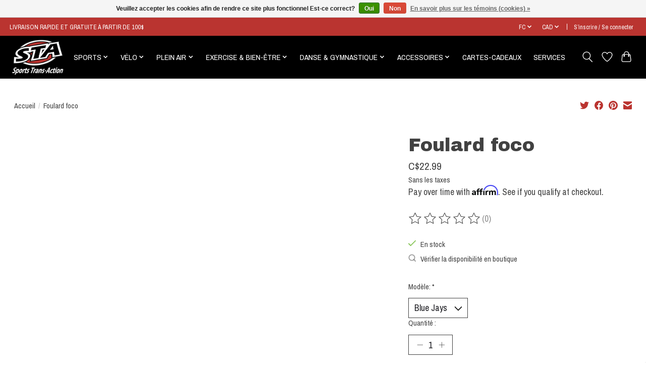

--- FILE ---
content_type: text/html;charset=utf-8
request_url: https://www.sportstransaction.com/fc/foulard-foco.html
body_size: 20814
content:
<!DOCTYPE html>
<html lang="fc">
  <head>
    <meta charset="utf-8"/>
<!-- [START] 'blocks/head.rain' -->
<!--

  (c) 2008-2025 Lightspeed Netherlands B.V.
  http://www.lightspeedhq.com
  Generated: 09-11-2025 @ 14:35:52

-->
<link rel="canonical" href="https://www.sportstransaction.com/fc/foulard-foco.html"/>
<link rel="alternate" href="https://www.sportstransaction.com/fc/index.rss" type="application/rss+xml" title="Nouveaux produits"/>
<link href="https://cdn.shoplightspeed.com/assets/cookielaw.css?2025-02-20" rel="stylesheet" type="text/css"/>
<meta name="robots" content="noodp,noydir"/>
<meta property="og:url" content="https://www.sportstransaction.com/fc/foulard-foco.html?source=facebook"/>
<meta property="og:site_name" content="Sports Trans-Action"/>
<meta property="og:title" content="Foulard foco"/>
<meta property="og:description" content="Sports Trans-Action, le meilleur endroit en Estrie pour trouver tous vos articles de sport neufs et usagés."/>
<script src="https://www.powr.io/powr.js?external-type=lightspeed"></script>
<script>
/* DyApps Theme Addons config */
if( !window.dyapps ){ window.dyapps = {}; }
window.dyapps.addons = {
 "enabled": true,
 "created_at": "25-08-2023 18:59:06",
 "settings": {
    "matrix_separator": ",",
    "filterGroupSwatches": [],
    "swatchesForCustomFields": [],
    "plan": {
     "can_variant_group": true,
     "can_stockify": true,
     "can_vat_switcher": true,
     "can_age_popup": false,
     "can_custom_qty": false,
     "can_data01_colors": false
    },
    "advancedVariants": {
     "enabled": false,
     "price_in_dropdown": true,
     "stockify_in_dropdown": true,
     "disable_out_of_stock": true,
     "grid_swatches_container_selector": ".dy-collection-grid-swatch-holder",
     "grid_swatches_position": "left",
     "grid_swatches_max_colors": 4,
     "grid_swatches_enabled": true,
     "variant_status_icon": false,
     "display_type": "select",
     "product_swatches_size": "default",
     "live_pricing": true
    },
    "age_popup": {
     "enabled": false,
     "logo_url": "",
     "image_footer_url": "",
     "text": {
                 
        "us": {
         "content": "<h3>Confirm your age<\/h3><p>You must be over the age of 18 to enter this website.<\/p>",
         "content_no": "<h3>Sorry!<\/h3><p>Unfortunately you cannot access this website.<\/p>",
         "button_yes": "I am 18 years or older",
         "button_no": "I am under 18",
        } ,          
        "fc": {
         "content": "<h3>Confirm your age<\/h3><p>You must be over the age of 18 to enter this website.<\/p>",
         "content_no": "<h3>Sorry!<\/h3><p>Unfortunately you cannot access this website.<\/p>",
         "button_yes": "I am 18 years or older",
         "button_no": "I am under 18",
        }        }
    },
    "stockify": {
     "enabled": false,
     "stock_trigger_type": "outofstock",
     "optin_policy": false,
     "api": "https://my.dyapps.io/api/public/2fb847b866/stockify/subscribe",
     "text": {
                 
        "us": {
         "email_placeholder": "Your email address",
         "button_trigger": "Notify me when back in stock",
         "button_submit": "Keep me updated!",
         "title": "Leave your email address",
         "desc": "Unfortunately this item is out of stock right now. Leave your email address below and we'll send you an email when the item is available again.",
         "bottom_text": "We use your data to send this email. Read more in our <a href=\"\/service\/privacy-policy\/\" target=\"_blank\">privacy policy<\/a>."
        } ,          
        "fc": {
         "email_placeholder": "Votre adresse e-mail",
         "button_trigger": "Avertissez-moi lorsque de retour en stock",
         "button_submit": "Tenez moi au courant!",
         "title": "Laissez votre adresse e-mail",
         "desc": "Malheureusement, cet article est actuellement en rupture de stock. Laissez votre adresse e-mail ci-dessous et nous vous enverrons un e-mail lorsque l'article sera \u00e0 nouveau disponible.",
         "bottom_text": "Nous utilisons vos donn\u00e9es pour envoyer cet e-mail. En savoir plus dans notre <a href=\"\/service\/privacy-policy\/\" target=\"_blank\">privacy policy<\/a>."
        }        }
    },
    "categoryBanners": {
     "enabled": true,
     "mobile_breakpoint": "576px",
     "category_banner": [],
     "banners": {
             }
    }
 },
 "swatches": {
 "default": {"is_default": true, "type": "multi", "values": {"background-size": "10px 10px", "background-position": "0 0, 0 5px, 5px -5px, -5px 0px", "background-image": "linear-gradient(45deg, rgba(100,100,100,0.3) 25%, transparent 25%),  linear-gradient(-45deg, rgba(100,100,100,0.3) 25%, transparent 25%),  linear-gradient(45deg, transparent 75%, rgba(100,100,100,0.3) 75%),  linear-gradient(-45deg, transparent 75%, rgba(100,100,100,0.3) 75%)"}} ,   }
};
</script>
<script>
var ae_lsecomapps_account_shop_id = "1232";
</script>
<script src="https://lsecom.advision-ecommerce.com/apps/js/api/affirm.min.js"></script>
<script>
<script src="https://apis.google.com/js/platform.js?onload=renderBadge" async defer></script>
<script>
window.renderBadge = function() {
var ratingBadgeContainer = document.createElement("div");
document.body.appendChild(ratingBadgeContainer);
window.gapi.load('ratingbadge', function() {
window.gapi.ratingbadge.render(ratingBadgeContainer, {"merchant_id": 503809588, "position": "BOTTOM_RIGHT"});
});
}
</script>
</script>
<!--[if lt IE 9]>
<script src="https://cdn.shoplightspeed.com/assets/html5shiv.js?2025-02-20"></script>
<![endif]-->
<!-- [END] 'blocks/head.rain' -->
    <title>Foulard foco - Sports Trans-Action</title>
    <meta name="description" content="Sports Trans-Action, le meilleur endroit en Estrie pour trouver tous vos articles de sport neufs et usagés." />
    <meta name="keywords" content="Foulard, foco, Sports Trans-Action, le meilleur endroit en Estrie pour trouver tous vos articles de sport neufs et usagés." />
    <meta http-equiv="X-UA-Compatible" content="IE=edge">
    <meta name="viewport" content="width=device-width, initial-scale=1">
    <meta name="apple-mobile-web-app-capable" content="yes">
    <meta name="apple-mobile-web-app-status-bar-style" content="black">
    
    <script>document.getElementsByTagName("html")[0].className += " js";</script>

    <link rel="shortcut icon" href="https://cdn.shoplightspeed.com/shops/654589/themes/16301/v/460997/assets/favicon.png?20220427181230" type="image/x-icon" />
    <link href='//fonts.googleapis.com/css?family=Archivo%20Narrow:400,300,600&display=swap' rel='stylesheet' type='text/css'>
    <link href='//fonts.googleapis.com/css?family=Archivo%20Black:400,300,600&display=swap' rel='stylesheet' type='text/css'>
    <link rel="stylesheet" href="https://cdn.shoplightspeed.com/assets/gui-2-0.css?2025-02-20" />
    <link rel="stylesheet" href="https://cdn.shoplightspeed.com/assets/gui-responsive-2-0.css?2025-02-20" />
    <link id="lightspeedframe" rel="stylesheet" href="https://cdn.shoplightspeed.com/shops/654589/themes/16301/assets/style.css?20251009164154" />
    <!-- browsers not supporting CSS variables -->
    <script>
      if(!('CSS' in window) || !CSS.supports('color', 'var(--color-var)')) {var cfStyle = document.getElementById('lightspeedframe');if(cfStyle) {var href = cfStyle.getAttribute('href');href = href.replace('style.css', 'style-fallback.css');cfStyle.setAttribute('href', href);}}
    </script>
    <link rel="stylesheet" href="https://cdn.shoplightspeed.com/shops/654589/themes/16301/assets/settings.css?20251009164154" />
    <link rel="stylesheet" href="https://cdn.shoplightspeed.com/shops/654589/themes/16301/assets/custom.css?20251009164154" />

    <script src="https://cdn.shoplightspeed.com/assets/jquery-1-9-1.js?2025-02-20"></script>
    <script src="https://cdn.shoplightspeed.com/assets/jquery-ui-1-10-1.js?2025-02-20"></script>

  </head>
  <body>
    
          <header class="main-header main-header--mobile js-main-header position-relative">
  <div class="main-header__top-section">
    <div class="main-header__nav-grid justify-between@md container max-width-lg text-xs padding-y-xxs">
      <div>LIVRAISON RAPIDE ET GRATUITE À PARTIR DE 100$ </div>
      <ul class="main-header__list flex-grow flex-basis-0 justify-end@md display@md">        
                <li class="main-header__item">
          <a href="#0" class="main-header__link">
            <span class="text-uppercase">fc</span>
            <svg class="main-header__dropdown-icon icon" viewBox="0 0 16 16"><polygon fill="currentColor" points="8,11.4 2.6,6 4,4.6 8,8.6 12,4.6 13.4,6 "></polygon></svg>
          </a>
          <ul class="main-header__dropdown">
                

	<li><a href="https://www.sportstransaction.com/us/go/product/60061746" class="main-header__dropdown-link" title="English (US)" lang="us">English (US)</a></li>
	<li><a href="https://www.sportstransaction.com/fc/go/product/60061746" class="main-header__dropdown-link" title="Français (CA)" lang="fc">Français (CA)</a></li>
          </ul>
        </li>
                
                <li class="main-header__item">
          <a href="#0" class="main-header__link">
            <span class="text-uppercase">cad</span>
            <svg class="main-header__dropdown-icon icon" viewBox="0 0 16 16"><polygon fill="currentColor" points="8,11.4 2.6,6 4,4.6 8,8.6 12,4.6 13.4,6 "></polygon></svg>
          </a>
          <ul class="main-header__dropdown">
                        <li><a href="https://www.sportstransaction.com/fc/session/currency/usd/" class="main-header__dropdown-link" aria-label="Passer à la devise usd" title="usd">USD</a></li>
                        <li><a href="https://www.sportstransaction.com/fc/session/currency/cad/" class="main-header__dropdown-link" aria-current="true" aria-label="Passer à la devise cad" title="cad">CAD</a></li>
                      </ul>
        </li>
                        <li class="main-header__item separator"></li>
                <li class="main-header__item"><a href="https://www.sportstransaction.com/fc/account/" class="main-header__link" title="Mon compte">S’inscrire / Se connecter</a></li>
      </ul>
    </div>
  </div>
  <div class="main-header__mobile-content container max-width-lg">
          <a href="https://www.sportstransaction.com/fc/" class="main-header__logo" title="Sports Trans-Action">
        <img src="https://cdn.shoplightspeed.com/shops/654589/themes/16301/v/539360/assets/logo.png?20220531175602" alt="Sports Trans-Action">
                <img src="https://cdn.shoplightspeed.com/shops/654589/themes/16301/v/399338/assets/logo-white.png?20220104224512" class="main-header__logo-white" alt="Sports Trans-Action">
              </a>
        
    <div class="flex items-center">
            <a href="https://www.sportstransaction.com/fc/account/wishlist/" class="main-header__mobile-btn js-tab-focus">
        <svg class="icon" viewBox="0 0 24 25" fill="none"><title>Accéder à la liste de souhaits</title><path d="M11.3785 4.50387L12 5.42378L12.6215 4.50387C13.6598 2.96698 15.4376 1.94995 17.4545 1.94995C20.65 1.94995 23.232 4.49701 23.25 7.6084C23.2496 8.53335 22.927 9.71432 22.3056 11.056C21.689 12.3875 20.8022 13.8258 19.7333 15.249C17.6019 18.0872 14.7978 20.798 12.0932 22.4477L12 22.488L11.9068 22.4477C9.20215 20.798 6.3981 18.0872 4.26667 15.249C3.1978 13.8258 2.31101 12.3875 1.69437 11.056C1.07303 9.71436 0.750466 8.53342 0.75 7.60848C0.767924 4.49706 3.34993 1.94995 6.54545 1.94995C8.56242 1.94995 10.3402 2.96698 11.3785 4.50387Z" stroke="currentColor" stroke-width="1.5" fill="none"/></svg>
        <span class="sr-only">Liste de souhaits</span>
      </a>
            <button class="reset main-header__mobile-btn js-tab-focus" aria-controls="cartDrawer">
        <svg class="icon" viewBox="0 0 24 25" fill="none"><title>Panier</title><path d="M2.90171 9.65153C3.0797 8.00106 4.47293 6.75 6.13297 6.75H17.867C19.527 6.75 20.9203 8.00105 21.0982 9.65153L22.1767 19.6515C22.3839 21.5732 20.8783 23.25 18.9454 23.25H5.05454C3.1217 23.25 1.61603 21.5732 1.82328 19.6515L2.90171 9.65153Z" stroke="currentColor" stroke-width="1.5" fill="none"/>
        <path d="M7.19995 9.6001V5.7001C7.19995 2.88345 9.4833 0.600098 12.3 0.600098C15.1166 0.600098 17.4 2.88345 17.4 5.7001V9.6001" stroke="currentColor" stroke-width="1.5" fill="none"/>
        <circle cx="7.19996" cy="10.2001" r="1.8" fill="currentColor"/>
        <ellipse cx="17.4" cy="10.2001" rx="1.8" ry="1.8" fill="currentColor"/></svg>
        <span class="sr-only">Panier</span>
              </button>

      <button class="reset anim-menu-btn js-anim-menu-btn main-header__nav-control js-tab-focus" aria-label="Toggle menu">
        <i class="anim-menu-btn__icon anim-menu-btn__icon--close" aria-hidden="true"></i>
      </button>
    </div>
  </div>

  <div class="main-header__nav" role="navigation">
    <div class="main-header__nav-grid justify-between@md container max-width-lg">
      <div class="main-header__nav-logo-wrapper flex-shrink-0">
        
                  <a href="https://www.sportstransaction.com/fc/" class="main-header__logo" title="Sports Trans-Action">
            <img src="https://cdn.shoplightspeed.com/shops/654589/themes/16301/v/539360/assets/logo.png?20220531175602" alt="Sports Trans-Action">
                        <img src="https://cdn.shoplightspeed.com/shops/654589/themes/16301/v/399338/assets/logo-white.png?20220104224512" class="main-header__logo-white" alt="Sports Trans-Action">
                      </a>
              </div>
      
      <form action="https://www.sportstransaction.com/fc/search/" method="get" role="search" class="padding-y-md hide@md">
        <label class="sr-only" for="searchInputMobile">Rechercher</label>
        <input class="header-v3__nav-form-control form-control width-100%" value="" autocomplete="off" type="search" name="q" id="searchInputMobile" placeholder="Recherche en cours">
      </form>

      <ul class="main-header__list flex-grow flex-basis-0 flex-wrap justify-center@md">
        
        
                <li class="main-header__item js-main-nav__item">
          <a class="main-header__link js-main-nav__control" href="https://www.sportstransaction.com/fc/sports/">
            <span>SPORTS</span>            <svg class="main-header__dropdown-icon icon" viewBox="0 0 16 16"><polygon fill="currentColor" points="8,11.4 2.6,6 4,4.6 8,8.6 12,4.6 13.4,6 "></polygon></svg>                        <i class="main-header__arrow-icon" aria-hidden="true">
              <svg class="icon" viewBox="0 0 16 16">
                <g class="icon__group" fill="none" stroke="currentColor" stroke-linecap="square" stroke-miterlimit="10" stroke-width="2">
                  <path d="M2 2l12 12" />
                  <path d="M14 2L2 14" />
                </g>
              </svg>
            </i>
                        
          </a>
                    <ul class="main-header__dropdown">
            <li class="main-header__dropdown-item"><a href="https://www.sportstransaction.com/fc/sports/" class="main-header__dropdown-link hide@md">Tous les SPORTS</a></li>
                        <li class="main-header__dropdown-item">
              <a class="main-header__dropdown-link" href="https://www.sportstransaction.com/fc/sports/jeux-de-plein-air-ete/">
                JEUX DE PLEIN AIR - ÉTÉ
                                              </a>

                          </li>
                        <li class="main-header__dropdown-item">
              <a class="main-header__dropdown-link" href="https://www.sportstransaction.com/fc/sports/jeux-de-plein-air-hiver/">
                JEUX DE PLEIN AIR - HIVER
                                              </a>

                          </li>
                        <li class="main-header__dropdown-item js-main-nav__item position-relative">
              <a class="main-header__dropdown-link js-main-nav__control flex justify-between " href="https://www.sportstransaction.com/fc/sports/badminton/">
                BADMINTON
                <svg class="dropdown__desktop-icon icon" aria-hidden="true" viewBox="0 0 12 12"><polyline stroke-width="1" stroke="currentColor" fill="none" stroke-linecap="round" stroke-linejoin="round" points="3.5 0.5 9.5 6 3.5 11.5"></polyline></svg>                                <i class="main-header__arrow-icon" aria-hidden="true">
                  <svg class="icon" viewBox="0 0 16 16">
                    <g class="icon__group" fill="none" stroke="currentColor" stroke-linecap="square" stroke-miterlimit="10" stroke-width="2">
                      <path d="M2 2l12 12" />
                      <path d="M14 2L2 14" />
                    </g>
                  </svg>
                </i>
                              </a>

                            <ul class="main-header__dropdown">
                <li><a href="https://www.sportstransaction.com/fc/sports/badminton/" class="main-header__dropdown-link hide@md">Tous les BADMINTON</a></li>
                                <li><a class="main-header__dropdown-link" href="https://www.sportstransaction.com/fc/sports/badminton/accessoires/">ACCESSOIRES</a></li>
                                <li><a class="main-header__dropdown-link" href="https://www.sportstransaction.com/fc/sports/badminton/ensembles-de-badminton/">ENSEMBLES DE BADMINTON</a></li>
                                <li><a class="main-header__dropdown-link" href="https://www.sportstransaction.com/fc/sports/badminton/filets/">FILETS</a></li>
                                <li><a class="main-header__dropdown-link" href="https://www.sportstransaction.com/fc/sports/badminton/grips/">GRIPS</a></li>
                                <li><a class="main-header__dropdown-link" href="https://www.sportstransaction.com/fc/sports/badminton/raquettes/">RAQUETTES</a></li>
                                <li><a class="main-header__dropdown-link" href="https://www.sportstransaction.com/fc/sports/badminton/sacs/">SACS</a></li>
                                <li><a class="main-header__dropdown-link" href="https://www.sportstransaction.com/fc/sports/badminton/volants/">VOLANTS</a></li>
                              </ul>
                          </li>
                        <li class="main-header__dropdown-item js-main-nav__item position-relative">
              <a class="main-header__dropdown-link js-main-nav__control flex justify-between " href="https://www.sportstransaction.com/fc/sports/baseball/">
                BASEBALL
                <svg class="dropdown__desktop-icon icon" aria-hidden="true" viewBox="0 0 12 12"><polyline stroke-width="1" stroke="currentColor" fill="none" stroke-linecap="round" stroke-linejoin="round" points="3.5 0.5 9.5 6 3.5 11.5"></polyline></svg>                                <i class="main-header__arrow-icon" aria-hidden="true">
                  <svg class="icon" viewBox="0 0 16 16">
                    <g class="icon__group" fill="none" stroke="currentColor" stroke-linecap="square" stroke-miterlimit="10" stroke-width="2">
                      <path d="M2 2l12 12" />
                      <path d="M14 2L2 14" />
                    </g>
                  </svg>
                </i>
                              </a>

                            <ul class="main-header__dropdown">
                <li><a href="https://www.sportstransaction.com/fc/sports/baseball/" class="main-header__dropdown-link hide@md">Tous les BASEBALL</a></li>
                                <li><a class="main-header__dropdown-link" href="https://www.sportstransaction.com/fc/sports/baseball/accessoires/">ACCESSOIRES</a></li>
                                <li><a class="main-header__dropdown-link" href="https://www.sportstransaction.com/fc/sports/baseball/casques-de-frappeur/">CASQUES DE FRAPPEUR</a></li>
                                <li><a class="main-header__dropdown-link" href="https://www.sportstransaction.com/fc/sports/baseball/balles/">BALLES</a></li>
                                <li><a class="main-header__dropdown-link" href="https://www.sportstransaction.com/fc/sports/baseball/gants-de-frappeur/">GANTS DE FRAPPEUR</a></li>
                                <li><a class="main-header__dropdown-link" href="https://www.sportstransaction.com/fc/sports/baseball/arbitres/">ARBITRES</a></li>
                                <li><a class="main-header__dropdown-link" href="https://www.sportstransaction.com/fc/sports/baseball/batons/">BÂTONS</a></li>
                                <li><a class="main-header__dropdown-link" href="https://www.sportstransaction.com/fc/sports/baseball/entrainement/">ENTRAÎNEMENT</a></li>
                                <li><a class="main-header__dropdown-link" href="https://www.sportstransaction.com/fc/sports/baseball/gants/">GANTS</a></li>
                                <li><a class="main-header__dropdown-link" href="https://www.sportstransaction.com/fc/sports/baseball/receveur/">RECEVEUR</a></li>
                                <li><a class="main-header__dropdown-link" href="https://www.sportstransaction.com/fc/sports/baseball/sacs/">SACS</a></li>
                                <li><a class="main-header__dropdown-link" href="https://www.sportstransaction.com/fc/sports/baseball/souliers/">SOULIERS</a></li>
                                <li><a class="main-header__dropdown-link" href="https://www.sportstransaction.com/fc/sports/baseball/vetements/">VÊTEMENTS</a></li>
                              </ul>
                          </li>
                        <li class="main-header__dropdown-item js-main-nav__item position-relative">
              <a class="main-header__dropdown-link js-main-nav__control flex justify-between " href="https://www.sportstransaction.com/fc/sports/ballon-balai/">
                BALLON-BALAI
                <svg class="dropdown__desktop-icon icon" aria-hidden="true" viewBox="0 0 12 12"><polyline stroke-width="1" stroke="currentColor" fill="none" stroke-linecap="round" stroke-linejoin="round" points="3.5 0.5 9.5 6 3.5 11.5"></polyline></svg>                                <i class="main-header__arrow-icon" aria-hidden="true">
                  <svg class="icon" viewBox="0 0 16 16">
                    <g class="icon__group" fill="none" stroke="currentColor" stroke-linecap="square" stroke-miterlimit="10" stroke-width="2">
                      <path d="M2 2l12 12" />
                      <path d="M14 2L2 14" />
                    </g>
                  </svg>
                </i>
                              </a>

                            <ul class="main-header__dropdown">
                <li><a href="https://www.sportstransaction.com/fc/sports/ballon-balai/" class="main-header__dropdown-link hide@md">Tous les BALLON-BALAI</a></li>
                                <li><a class="main-header__dropdown-link" href="https://www.sportstransaction.com/fc/sports/ballon-balai/batons/">BÂTONS</a></li>
                                <li><a class="main-header__dropdown-link" href="https://www.sportstransaction.com/fc/sports/ballon-balai/ballons/">BALLONS</a></li>
                                <li><a class="main-header__dropdown-link" href="https://www.sportstransaction.com/fc/sports/ballon-balai/souliers/">SOULIERS</a></li>
                              </ul>
                          </li>
                        <li class="main-header__dropdown-item js-main-nav__item position-relative">
              <a class="main-header__dropdown-link js-main-nav__control flex justify-between " href="https://www.sportstransaction.com/fc/sports/basketball/">
                BASKETBALL
                <svg class="dropdown__desktop-icon icon" aria-hidden="true" viewBox="0 0 12 12"><polyline stroke-width="1" stroke="currentColor" fill="none" stroke-linecap="round" stroke-linejoin="round" points="3.5 0.5 9.5 6 3.5 11.5"></polyline></svg>                                <i class="main-header__arrow-icon" aria-hidden="true">
                  <svg class="icon" viewBox="0 0 16 16">
                    <g class="icon__group" fill="none" stroke="currentColor" stroke-linecap="square" stroke-miterlimit="10" stroke-width="2">
                      <path d="M2 2l12 12" />
                      <path d="M14 2L2 14" />
                    </g>
                  </svg>
                </i>
                              </a>

                            <ul class="main-header__dropdown">
                <li><a href="https://www.sportstransaction.com/fc/sports/basketball/" class="main-header__dropdown-link hide@md">Tous les BASKETBALL</a></li>
                                <li><a class="main-header__dropdown-link" href="https://www.sportstransaction.com/fc/sports/basketball/ballons/">BALLONS</a></li>
                                <li><a class="main-header__dropdown-link" href="https://www.sportstransaction.com/fc/sports/basketball/paniers/">PANIERS</a></li>
                                <li><a class="main-header__dropdown-link" href="https://www.sportstransaction.com/fc/sports/basketball/accessoires/">ACCESSOIRES</a></li>
                              </ul>
                          </li>
                        <li class="main-header__dropdown-item js-main-nav__item position-relative">
              <a class="main-header__dropdown-link js-main-nav__control flex justify-between " href="https://www.sportstransaction.com/fc/sports/dek-hockey/">
                DEK HOCKEY
                <svg class="dropdown__desktop-icon icon" aria-hidden="true" viewBox="0 0 12 12"><polyline stroke-width="1" stroke="currentColor" fill="none" stroke-linecap="round" stroke-linejoin="round" points="3.5 0.5 9.5 6 3.5 11.5"></polyline></svg>                                <i class="main-header__arrow-icon" aria-hidden="true">
                  <svg class="icon" viewBox="0 0 16 16">
                    <g class="icon__group" fill="none" stroke="currentColor" stroke-linecap="square" stroke-miterlimit="10" stroke-width="2">
                      <path d="M2 2l12 12" />
                      <path d="M14 2L2 14" />
                    </g>
                  </svg>
                </i>
                              </a>

                            <ul class="main-header__dropdown">
                <li><a href="https://www.sportstransaction.com/fc/sports/dek-hockey/" class="main-header__dropdown-link hide@md">Tous les DEK HOCKEY</a></li>
                                <li><a class="main-header__dropdown-link" href="https://www.sportstransaction.com/fc/sports/dek-hockey/accessoires/">ACCESSOIRES</a></li>
                                <li><a class="main-header__dropdown-link" href="https://www.sportstransaction.com/fc/sports/dek-hockey/batons/">BÂTONS</a></li>
                                <li><a class="main-header__dropdown-link" href="https://www.sportstransaction.com/fc/sports/dek-hockey/casques/">CASQUES</a></li>
                                <li><a class="main-header__dropdown-link" href="https://www.sportstransaction.com/fc/sports/dek-hockey/gants/">GANTS</a></li>
                                <li><a class="main-header__dropdown-link" href="https://www.sportstransaction.com/fc/sports/dek-hockey/jambieres/">JAMBIÈRES</a></li>
                                <li><a class="main-header__dropdown-link" href="https://www.sportstransaction.com/fc/sports/dek-hockey/souliers/">SOULIERS</a></li>
                              </ul>
                          </li>
                        <li class="main-header__dropdown-item js-main-nav__item position-relative">
              <a class="main-header__dropdown-link js-main-nav__control flex justify-between " href="https://www.sportstransaction.com/fc/sports/football/">
                FOOTBALL
                <svg class="dropdown__desktop-icon icon" aria-hidden="true" viewBox="0 0 12 12"><polyline stroke-width="1" stroke="currentColor" fill="none" stroke-linecap="round" stroke-linejoin="round" points="3.5 0.5 9.5 6 3.5 11.5"></polyline></svg>                                <i class="main-header__arrow-icon" aria-hidden="true">
                  <svg class="icon" viewBox="0 0 16 16">
                    <g class="icon__group" fill="none" stroke="currentColor" stroke-linecap="square" stroke-miterlimit="10" stroke-width="2">
                      <path d="M2 2l12 12" />
                      <path d="M14 2L2 14" />
                    </g>
                  </svg>
                </i>
                              </a>

                            <ul class="main-header__dropdown">
                <li><a href="https://www.sportstransaction.com/fc/sports/football/" class="main-header__dropdown-link hide@md">Tous les FOOTBALL</a></li>
                                <li><a class="main-header__dropdown-link" href="https://www.sportstransaction.com/fc/sports/football/ballons/">BALLONS</a></li>
                                <li><a class="main-header__dropdown-link" href="https://www.sportstransaction.com/fc/sports/football/equipements/">ÉQUIPEMENTS</a></li>
                                <li><a class="main-header__dropdown-link" href="https://www.sportstransaction.com/fc/sports/football/gants/">GANTS</a></li>
                                <li><a class="main-header__dropdown-link" href="https://www.sportstransaction.com/fc/sports/football/souliers/">SOULIERS</a></li>
                              </ul>
                          </li>
                        <li class="main-header__dropdown-item js-main-nav__item position-relative">
              <a class="main-header__dropdown-link js-main-nav__control flex justify-between " href="https://www.sportstransaction.com/fc/sports/frisbee-disc-golf/">
                FRISBEE &amp; DISC GOLF
                <svg class="dropdown__desktop-icon icon" aria-hidden="true" viewBox="0 0 12 12"><polyline stroke-width="1" stroke="currentColor" fill="none" stroke-linecap="round" stroke-linejoin="round" points="3.5 0.5 9.5 6 3.5 11.5"></polyline></svg>                                <i class="main-header__arrow-icon" aria-hidden="true">
                  <svg class="icon" viewBox="0 0 16 16">
                    <g class="icon__group" fill="none" stroke="currentColor" stroke-linecap="square" stroke-miterlimit="10" stroke-width="2">
                      <path d="M2 2l12 12" />
                      <path d="M14 2L2 14" />
                    </g>
                  </svg>
                </i>
                              </a>

                            <ul class="main-header__dropdown">
                <li><a href="https://www.sportstransaction.com/fc/sports/frisbee-disc-golf/" class="main-header__dropdown-link hide@md">Tous les FRISBEE &amp; DISC GOLF</a></li>
                                <li><a class="main-header__dropdown-link" href="https://www.sportstransaction.com/fc/sports/frisbee-disc-golf/paniers-de-disc-golf/">PANIERS DE DISC GOLF</a></li>
                                <li><a class="main-header__dropdown-link" href="https://www.sportstransaction.com/fc/sports/frisbee-disc-golf/disques/">DISQUES</a></li>
                                <li><a class="main-header__dropdown-link" href="https://www.sportstransaction.com/fc/sports/frisbee-disc-golf/accessoires/">ACCESSOIRES</a></li>
                                <li><a class="main-header__dropdown-link" href="https://www.sportstransaction.com/fc/sports/frisbee-disc-golf/boomrangs/">BOOMRANGS</a></li>
                              </ul>
                          </li>
                        <li class="main-header__dropdown-item js-main-nav__item position-relative">
              <a class="main-header__dropdown-link js-main-nav__control flex justify-between " href="https://www.sportstransaction.com/fc/sports/hockey/">
                HOCKEY
                <svg class="dropdown__desktop-icon icon" aria-hidden="true" viewBox="0 0 12 12"><polyline stroke-width="1" stroke="currentColor" fill="none" stroke-linecap="round" stroke-linejoin="round" points="3.5 0.5 9.5 6 3.5 11.5"></polyline></svg>                                <i class="main-header__arrow-icon" aria-hidden="true">
                  <svg class="icon" viewBox="0 0 16 16">
                    <g class="icon__group" fill="none" stroke="currentColor" stroke-linecap="square" stroke-miterlimit="10" stroke-width="2">
                      <path d="M2 2l12 12" />
                      <path d="M14 2L2 14" />
                    </g>
                  </svg>
                </i>
                              </a>

                            <ul class="main-header__dropdown">
                <li><a href="https://www.sportstransaction.com/fc/sports/hockey/" class="main-header__dropdown-link hide@md">Tous les HOCKEY</a></li>
                                <li><a class="main-header__dropdown-link" href="https://www.sportstransaction.com/fc/sports/hockey/coquilles/">COQUILLES</a></li>
                                <li><a class="main-header__dropdown-link" href="https://www.sportstransaction.com/fc/sports/hockey/batons/">BÂTONS</a></li>
                                <li><a class="main-header__dropdown-link" href="https://www.sportstransaction.com/fc/sports/hockey/accessoires/">ACCESSOIRES</a></li>
                                <li><a class="main-header__dropdown-link" href="https://www.sportstransaction.com/fc/sports/hockey/arbitres/">ARBITRES</a></li>
                                <li><a class="main-header__dropdown-link" href="https://www.sportstransaction.com/fc/sports/hockey/casques/">CASQUES</a></li>
                                <li><a class="main-header__dropdown-link" href="https://www.sportstransaction.com/fc/sports/hockey/proteges-coudes/">PROTÈGES-COUDES</a></li>
                                <li><a class="main-header__dropdown-link" href="https://www.sportstransaction.com/fc/sports/hockey/culottes/">CULOTTES</a></li>
                                <li><a class="main-header__dropdown-link" href="https://www.sportstransaction.com/fc/sports/hockey/ensembles/">ENSEMBLES</a></li>
                                <li><a class="main-header__dropdown-link" href="https://www.sportstransaction.com/fc/sports/hockey/epaulieres/">ÉPAULIÈRES</a></li>
                                <li><a class="main-header__dropdown-link" href="https://www.sportstransaction.com/fc/sports/hockey/gants/">GANTS</a></li>
                                <li><a class="main-header__dropdown-link" href="https://www.sportstransaction.com/fc/sports/hockey/gardiens-de-but/">GARDIENS DE BUT</a></li>
                                <li><a class="main-header__dropdown-link" href="https://www.sportstransaction.com/fc/sports/hockey/jambieres/">JAMBIÈRES</a></li>
                                <li><a class="main-header__dropdown-link" href="https://www.sportstransaction.com/fc/sports/hockey/patins/">PATINS</a></li>
                                <li><a class="main-header__dropdown-link" href="https://www.sportstransaction.com/fc/sports/hockey/vetements/">VÊTEMENTS</a></li>
                                <li><a class="main-header__dropdown-link" href="https://www.sportstransaction.com/fc/sports/hockey/sacs/">SACS</a></li>
                                <li><a class="main-header__dropdown-link" href="https://www.sportstransaction.com/fc/sports/hockey/buts/">BUTS</a></li>
                              </ul>
                          </li>
                        <li class="main-header__dropdown-item js-main-nav__item position-relative">
              <a class="main-header__dropdown-link js-main-nav__control flex justify-between " href="https://www.sportstransaction.com/fc/sports/natation/">
                NATATION
                <svg class="dropdown__desktop-icon icon" aria-hidden="true" viewBox="0 0 12 12"><polyline stroke-width="1" stroke="currentColor" fill="none" stroke-linecap="round" stroke-linejoin="round" points="3.5 0.5 9.5 6 3.5 11.5"></polyline></svg>                                <i class="main-header__arrow-icon" aria-hidden="true">
                  <svg class="icon" viewBox="0 0 16 16">
                    <g class="icon__group" fill="none" stroke="currentColor" stroke-linecap="square" stroke-miterlimit="10" stroke-width="2">
                      <path d="M2 2l12 12" />
                      <path d="M14 2L2 14" />
                    </g>
                  </svg>
                </i>
                              </a>

                            <ul class="main-header__dropdown">
                <li><a href="https://www.sportstransaction.com/fc/sports/natation/" class="main-header__dropdown-link hide@md">Tous les NATATION</a></li>
                                <li><a class="main-header__dropdown-link" href="https://www.sportstransaction.com/fc/sports/natation/accessoires/">ACCESSOIRES</a></li>
                                <li><a class="main-header__dropdown-link" href="https://www.sportstransaction.com/fc/sports/natation/casques-de-bain/">CASQUES DE BAIN</a></li>
                                <li><a class="main-header__dropdown-link" href="https://www.sportstransaction.com/fc/sports/natation/lunettes/">LUNETTES</a></li>
                              </ul>
                          </li>
                        <li class="main-header__dropdown-item js-main-nav__item position-relative">
              <a class="main-header__dropdown-link js-main-nav__control flex justify-between " href="https://www.sportstransaction.com/fc/sports/patins-a-roues-allignees/">
                PATINS À ROUES ALLIGNÉES
                <svg class="dropdown__desktop-icon icon" aria-hidden="true" viewBox="0 0 12 12"><polyline stroke-width="1" stroke="currentColor" fill="none" stroke-linecap="round" stroke-linejoin="round" points="3.5 0.5 9.5 6 3.5 11.5"></polyline></svg>                                <i class="main-header__arrow-icon" aria-hidden="true">
                  <svg class="icon" viewBox="0 0 16 16">
                    <g class="icon__group" fill="none" stroke="currentColor" stroke-linecap="square" stroke-miterlimit="10" stroke-width="2">
                      <path d="M2 2l12 12" />
                      <path d="M14 2L2 14" />
                    </g>
                  </svg>
                </i>
                              </a>

                            <ul class="main-header__dropdown">
                <li><a href="https://www.sportstransaction.com/fc/sports/patins-a-roues-allignees/" class="main-header__dropdown-link hide@md">Tous les PATINS À ROUES ALLIGNÉES</a></li>
                                <li><a class="main-header__dropdown-link" href="https://www.sportstransaction.com/fc/sports/patins-a-roues-allignees/patins/">PATINS</a></li>
                                <li><a class="main-header__dropdown-link" href="https://www.sportstransaction.com/fc/sports/patins-a-roues-allignees/equipements-de-protection/">ÉQUIPEMENTS DE PROTECTION</a></li>
                                <li><a class="main-header__dropdown-link" href="https://www.sportstransaction.com/fc/sports/patins-a-roues-allignees/accessoires/">ACCESSOIRES</a></li>
                              </ul>
                          </li>
                        <li class="main-header__dropdown-item js-main-nav__item position-relative">
              <a class="main-header__dropdown-link js-main-nav__control flex justify-between " href="https://www.sportstransaction.com/fc/sports/patins-recreatifs/">
                PATINS RÉCRÉATIFS
                <svg class="dropdown__desktop-icon icon" aria-hidden="true" viewBox="0 0 12 12"><polyline stroke-width="1" stroke="currentColor" fill="none" stroke-linecap="round" stroke-linejoin="round" points="3.5 0.5 9.5 6 3.5 11.5"></polyline></svg>                                <i class="main-header__arrow-icon" aria-hidden="true">
                  <svg class="icon" viewBox="0 0 16 16">
                    <g class="icon__group" fill="none" stroke="currentColor" stroke-linecap="square" stroke-miterlimit="10" stroke-width="2">
                      <path d="M2 2l12 12" />
                      <path d="M14 2L2 14" />
                    </g>
                  </svg>
                </i>
                              </a>

                            <ul class="main-header__dropdown">
                <li><a href="https://www.sportstransaction.com/fc/sports/patins-recreatifs/" class="main-header__dropdown-link hide@md">Tous les PATINS RÉCRÉATIFS</a></li>
                                <li><a class="main-header__dropdown-link" href="https://www.sportstransaction.com/fc/sports/patins-recreatifs/adultes/">ADULTES</a></li>
                                <li><a class="main-header__dropdown-link" href="https://www.sportstransaction.com/fc/sports/patins-recreatifs/enfants/">ENFANTS</a></li>
                              </ul>
                          </li>
                        <li class="main-header__dropdown-item js-main-nav__item position-relative">
              <a class="main-header__dropdown-link js-main-nav__control flex justify-between " href="https://www.sportstransaction.com/fc/sports/pickleball/">
                PICKLEBALL
                <svg class="dropdown__desktop-icon icon" aria-hidden="true" viewBox="0 0 12 12"><polyline stroke-width="1" stroke="currentColor" fill="none" stroke-linecap="round" stroke-linejoin="round" points="3.5 0.5 9.5 6 3.5 11.5"></polyline></svg>                                <i class="main-header__arrow-icon" aria-hidden="true">
                  <svg class="icon" viewBox="0 0 16 16">
                    <g class="icon__group" fill="none" stroke="currentColor" stroke-linecap="square" stroke-miterlimit="10" stroke-width="2">
                      <path d="M2 2l12 12" />
                      <path d="M14 2L2 14" />
                    </g>
                  </svg>
                </i>
                              </a>

                            <ul class="main-header__dropdown">
                <li><a href="https://www.sportstransaction.com/fc/sports/pickleball/" class="main-header__dropdown-link hide@md">Tous les PICKLEBALL</a></li>
                                <li><a class="main-header__dropdown-link" href="https://www.sportstransaction.com/fc/sports/pickleball/raquettes/">RAQUETTES</a></li>
                                <li><a class="main-header__dropdown-link" href="https://www.sportstransaction.com/fc/sports/pickleball/balles/">BALLES</a></li>
                                <li><a class="main-header__dropdown-link" href="https://www.sportstransaction.com/fc/sports/pickleball/accessoires/">ACCESSOIRES</a></li>
                              </ul>
                          </li>
                        <li class="main-header__dropdown-item js-main-nav__item position-relative">
              <a class="main-header__dropdown-link js-main-nav__control flex justify-between " href="https://www.sportstransaction.com/fc/sports/softball/">
                SOFTBALL
                <svg class="dropdown__desktop-icon icon" aria-hidden="true" viewBox="0 0 12 12"><polyline stroke-width="1" stroke="currentColor" fill="none" stroke-linecap="round" stroke-linejoin="round" points="3.5 0.5 9.5 6 3.5 11.5"></polyline></svg>                                <i class="main-header__arrow-icon" aria-hidden="true">
                  <svg class="icon" viewBox="0 0 16 16">
                    <g class="icon__group" fill="none" stroke="currentColor" stroke-linecap="square" stroke-miterlimit="10" stroke-width="2">
                      <path d="M2 2l12 12" />
                      <path d="M14 2L2 14" />
                    </g>
                  </svg>
                </i>
                              </a>

                            <ul class="main-header__dropdown">
                <li><a href="https://www.sportstransaction.com/fc/sports/softball/" class="main-header__dropdown-link hide@md">Tous les SOFTBALL</a></li>
                                <li><a class="main-header__dropdown-link" href="https://www.sportstransaction.com/fc/sports/softball/batons-de-slowpitch/">BÂTONS DE SLOWPITCH</a></li>
                                <li><a class="main-header__dropdown-link" href="https://www.sportstransaction.com/fc/sports/softball/gants/">GANTS</a></li>
                                <li><a class="main-header__dropdown-link" href="https://www.sportstransaction.com/fc/sports/softball/batons-de-fastpitch/">BÂTONS DE FASTPITCH</a></li>
                                <li><a class="main-header__dropdown-link" href="https://www.sportstransaction.com/fc/sports/softball/balles/">BALLES</a></li>
                                <li><a class="main-header__dropdown-link" href="https://www.sportstransaction.com/fc/sports/softball/masques/">MASQUES</a></li>
                                <li><a class="main-header__dropdown-link" href="https://www.sportstransaction.com/fc/sports/softball/sacs/">SACS</a></li>
                                <li><a class="main-header__dropdown-link" href="https://www.sportstransaction.com/fc/sports/softball/vetements/">VÊTEMENTS</a></li>
                              </ul>
                          </li>
                        <li class="main-header__dropdown-item js-main-nav__item position-relative">
              <a class="main-header__dropdown-link js-main-nav__control flex justify-between " href="https://www.sportstransaction.com/fc/sports/soccer/">
                SOCCER
                <svg class="dropdown__desktop-icon icon" aria-hidden="true" viewBox="0 0 12 12"><polyline stroke-width="1" stroke="currentColor" fill="none" stroke-linecap="round" stroke-linejoin="round" points="3.5 0.5 9.5 6 3.5 11.5"></polyline></svg>                                <i class="main-header__arrow-icon" aria-hidden="true">
                  <svg class="icon" viewBox="0 0 16 16">
                    <g class="icon__group" fill="none" stroke="currentColor" stroke-linecap="square" stroke-miterlimit="10" stroke-width="2">
                      <path d="M2 2l12 12" />
                      <path d="M14 2L2 14" />
                    </g>
                  </svg>
                </i>
                              </a>

                            <ul class="main-header__dropdown">
                <li><a href="https://www.sportstransaction.com/fc/sports/soccer/" class="main-header__dropdown-link hide@md">Tous les SOCCER</a></li>
                                <li><a class="main-header__dropdown-link" href="https://www.sportstransaction.com/fc/sports/soccer/accessoires/">ACCESSOIRES</a></li>
                                <li><a class="main-header__dropdown-link" href="https://www.sportstransaction.com/fc/sports/soccer/ballons/">BALLONS</a></li>
                                <li><a class="main-header__dropdown-link" href="https://www.sportstransaction.com/fc/sports/soccer/filets/">FILETS</a></li>
                                <li><a class="main-header__dropdown-link" href="https://www.sportstransaction.com/fc/sports/soccer/gants/">GANTS</a></li>
                                <li><a class="main-header__dropdown-link" href="https://www.sportstransaction.com/fc/sports/soccer/proteges-tibia/">PROTÈGES-TIBIA</a></li>
                                <li><a class="main-header__dropdown-link" href="https://www.sportstransaction.com/fc/sports/soccer/souliers/">SOULIERS</a></li>
                                <li><a class="main-header__dropdown-link" href="https://www.sportstransaction.com/fc/sports/soccer/vetements/">VÊTEMENTS</a></li>
                                <li><a class="main-header__dropdown-link" href="https://www.sportstransaction.com/fc/sports/soccer/arbitres/">ARBITRES</a></li>
                              </ul>
                          </li>
                        <li class="main-header__dropdown-item js-main-nav__item position-relative">
              <a class="main-header__dropdown-link js-main-nav__control flex justify-between " href="https://www.sportstransaction.com/fc/sports/squash/">
                SQUASH
                <svg class="dropdown__desktop-icon icon" aria-hidden="true" viewBox="0 0 12 12"><polyline stroke-width="1" stroke="currentColor" fill="none" stroke-linecap="round" stroke-linejoin="round" points="3.5 0.5 9.5 6 3.5 11.5"></polyline></svg>                                <i class="main-header__arrow-icon" aria-hidden="true">
                  <svg class="icon" viewBox="0 0 16 16">
                    <g class="icon__group" fill="none" stroke="currentColor" stroke-linecap="square" stroke-miterlimit="10" stroke-width="2">
                      <path d="M2 2l12 12" />
                      <path d="M14 2L2 14" />
                    </g>
                  </svg>
                </i>
                              </a>

                            <ul class="main-header__dropdown">
                <li><a href="https://www.sportstransaction.com/fc/sports/squash/" class="main-header__dropdown-link hide@md">Tous les SQUASH</a></li>
                                <li><a class="main-header__dropdown-link" href="https://www.sportstransaction.com/fc/sports/squash/balles/">BALLES</a></li>
                                <li><a class="main-header__dropdown-link" href="https://www.sportstransaction.com/fc/sports/squash/lunettes/">LUNETTES</a></li>
                                <li><a class="main-header__dropdown-link" href="https://www.sportstransaction.com/fc/sports/squash/raquettes/">RAQUETTES</a></li>
                              </ul>
                          </li>
                        <li class="main-header__dropdown-item js-main-nav__item position-relative">
              <a class="main-header__dropdown-link js-main-nav__control flex justify-between " href="https://www.sportstransaction.com/fc/sports/tennis/">
                TENNIS
                <svg class="dropdown__desktop-icon icon" aria-hidden="true" viewBox="0 0 12 12"><polyline stroke-width="1" stroke="currentColor" fill="none" stroke-linecap="round" stroke-linejoin="round" points="3.5 0.5 9.5 6 3.5 11.5"></polyline></svg>                                <i class="main-header__arrow-icon" aria-hidden="true">
                  <svg class="icon" viewBox="0 0 16 16">
                    <g class="icon__group" fill="none" stroke="currentColor" stroke-linecap="square" stroke-miterlimit="10" stroke-width="2">
                      <path d="M2 2l12 12" />
                      <path d="M14 2L2 14" />
                    </g>
                  </svg>
                </i>
                              </a>

                            <ul class="main-header__dropdown">
                <li><a href="https://www.sportstransaction.com/fc/sports/tennis/" class="main-header__dropdown-link hide@md">Tous les TENNIS</a></li>
                                <li><a class="main-header__dropdown-link" href="https://www.sportstransaction.com/fc/sports/tennis/accessoires/">ACCESSOIRES</a></li>
                                <li><a class="main-header__dropdown-link" href="https://www.sportstransaction.com/fc/sports/tennis/balles/">BALLES</a></li>
                                <li><a class="main-header__dropdown-link" href="https://www.sportstransaction.com/fc/sports/tennis/grips/">GRIPS</a></li>
                                <li><a class="main-header__dropdown-link" href="https://www.sportstransaction.com/fc/sports/tennis/raquettes/">RAQUETTES</a></li>
                                <li><a class="main-header__dropdown-link" href="https://www.sportstransaction.com/fc/sports/tennis/sacs/">SACS</a></li>
                                <li><a class="main-header__dropdown-link" href="https://www.sportstransaction.com/fc/sports/tennis/souliers/">SOULIERS</a></li>
                                <li><a class="main-header__dropdown-link" href="https://www.sportstransaction.com/fc/sports/tennis/vetements/">VÊTEMENTS</a></li>
                              </ul>
                          </li>
                        <li class="main-header__dropdown-item js-main-nav__item position-relative">
              <a class="main-header__dropdown-link js-main-nav__control flex justify-between " href="https://www.sportstransaction.com/fc/sports/tennis-de-table/">
                TENNIS DE TABLE
                <svg class="dropdown__desktop-icon icon" aria-hidden="true" viewBox="0 0 12 12"><polyline stroke-width="1" stroke="currentColor" fill="none" stroke-linecap="round" stroke-linejoin="round" points="3.5 0.5 9.5 6 3.5 11.5"></polyline></svg>                                <i class="main-header__arrow-icon" aria-hidden="true">
                  <svg class="icon" viewBox="0 0 16 16">
                    <g class="icon__group" fill="none" stroke="currentColor" stroke-linecap="square" stroke-miterlimit="10" stroke-width="2">
                      <path d="M2 2l12 12" />
                      <path d="M14 2L2 14" />
                    </g>
                  </svg>
                </i>
                              </a>

                            <ul class="main-header__dropdown">
                <li><a href="https://www.sportstransaction.com/fc/sports/tennis-de-table/" class="main-header__dropdown-link hide@md">Tous les TENNIS DE TABLE</a></li>
                                <li><a class="main-header__dropdown-link" href="https://www.sportstransaction.com/fc/sports/tennis-de-table/raquettes/">RAQUETTES</a></li>
                                <li><a class="main-header__dropdown-link" href="https://www.sportstransaction.com/fc/sports/tennis-de-table/ensembles/">ENSEMBLES</a></li>
                                <li><a class="main-header__dropdown-link" href="https://www.sportstransaction.com/fc/sports/tennis-de-table/tables/">TABLES</a></li>
                                <li><a class="main-header__dropdown-link" href="https://www.sportstransaction.com/fc/sports/tennis-de-table/accessoires/">ACCESSOIRES</a></li>
                              </ul>
                          </li>
                        <li class="main-header__dropdown-item js-main-nav__item position-relative">
              <a class="main-header__dropdown-link js-main-nav__control flex justify-between " href="https://www.sportstransaction.com/fc/sports/volleyball/">
                VOLLEYBALL
                <svg class="dropdown__desktop-icon icon" aria-hidden="true" viewBox="0 0 12 12"><polyline stroke-width="1" stroke="currentColor" fill="none" stroke-linecap="round" stroke-linejoin="round" points="3.5 0.5 9.5 6 3.5 11.5"></polyline></svg>                                <i class="main-header__arrow-icon" aria-hidden="true">
                  <svg class="icon" viewBox="0 0 16 16">
                    <g class="icon__group" fill="none" stroke="currentColor" stroke-linecap="square" stroke-miterlimit="10" stroke-width="2">
                      <path d="M2 2l12 12" />
                      <path d="M14 2L2 14" />
                    </g>
                  </svg>
                </i>
                              </a>

                            <ul class="main-header__dropdown">
                <li><a href="https://www.sportstransaction.com/fc/sports/volleyball/" class="main-header__dropdown-link hide@md">Tous les VOLLEYBALL</a></li>
                                <li><a class="main-header__dropdown-link" href="https://www.sportstransaction.com/fc/sports/volleyball/accessoires/">ACCESSOIRES</a></li>
                                <li><a class="main-header__dropdown-link" href="https://www.sportstransaction.com/fc/sports/volleyball/ballons/">BALLONS</a></li>
                                <li><a class="main-header__dropdown-link" href="https://www.sportstransaction.com/fc/sports/volleyball/ensembles/">ENSEMBLES</a></li>
                                <li><a class="main-header__dropdown-link" href="https://www.sportstransaction.com/fc/sports/volleyball/filets/">FILETS</a></li>
                              </ul>
                          </li>
                        <li class="main-header__dropdown-item">
              <a class="main-header__dropdown-link" href="https://www.sportstransaction.com/fc/sports/zone-partisan/">
                ZONE PARTISAN
                                              </a>

                          </li>
                      </ul>
                  </li>
                <li class="main-header__item js-main-nav__item">
          <a class="main-header__link js-main-nav__control" href="https://www.sportstransaction.com/fc/velo/">
            <span>VÉLO</span>            <svg class="main-header__dropdown-icon icon" viewBox="0 0 16 16"><polygon fill="currentColor" points="8,11.4 2.6,6 4,4.6 8,8.6 12,4.6 13.4,6 "></polygon></svg>                        <i class="main-header__arrow-icon" aria-hidden="true">
              <svg class="icon" viewBox="0 0 16 16">
                <g class="icon__group" fill="none" stroke="currentColor" stroke-linecap="square" stroke-miterlimit="10" stroke-width="2">
                  <path d="M2 2l12 12" />
                  <path d="M14 2L2 14" />
                </g>
              </svg>
            </i>
                        
          </a>
                    <ul class="main-header__dropdown">
            <li class="main-header__dropdown-item"><a href="https://www.sportstransaction.com/fc/velo/" class="main-header__dropdown-link hide@md">Tous les VÉLO</a></li>
                        <li class="main-header__dropdown-item">
              <a class="main-header__dropdown-link" href="https://www.sportstransaction.com/fc/velo/bmx/">
                BMX
                                              </a>

                          </li>
                        <li class="main-header__dropdown-item">
              <a class="main-header__dropdown-link" href="https://www.sportstransaction.com/fc/velo/electrique/">
                ÉLECTRIQUE
                                              </a>

                          </li>
                        <li class="main-header__dropdown-item">
              <a class="main-header__dropdown-link" href="https://www.sportstransaction.com/fc/velo/enfants-10-a-24/">
                ENFANTS (10&#039;&#039; À 24&#039;&#039;)
                                              </a>

                          </li>
                        <li class="main-header__dropdown-item">
              <a class="main-header__dropdown-link" href="https://www.sportstransaction.com/fc/velo/fat-bike/">
                FAT BIKE
                                              </a>

                          </li>
                        <li class="main-header__dropdown-item">
              <a class="main-header__dropdown-link" href="https://www.sportstransaction.com/fc/velo/gravel/">
                GRAVEL
                                              </a>

                          </li>
                        <li class="main-header__dropdown-item">
              <a class="main-header__dropdown-link" href="https://www.sportstransaction.com/fc/velo/ville/">
                VILLE
                                              </a>

                          </li>
                        <li class="main-header__dropdown-item">
              <a class="main-header__dropdown-link" href="https://www.sportstransaction.com/fc/velo/montagne/">
                MONTAGNE
                                              </a>

                          </li>
                        <li class="main-header__dropdown-item">
              <a class="main-header__dropdown-link" href="https://www.sportstransaction.com/fc/velo/route/">
                ROUTE
                                              </a>

                          </li>
                        <li class="main-header__dropdown-item">
              <a class="main-header__dropdown-link" href="https://www.sportstransaction.com/fc/velo/porte-velos/">
                PORTE-VÉLOS
                                              </a>

                          </li>
                        <li class="main-header__dropdown-item js-main-nav__item position-relative">
              <a class="main-header__dropdown-link js-main-nav__control flex justify-between " href="https://www.sportstransaction.com/fc/velo/accessoire/">
                Accessoire
                <svg class="dropdown__desktop-icon icon" aria-hidden="true" viewBox="0 0 12 12"><polyline stroke-width="1" stroke="currentColor" fill="none" stroke-linecap="round" stroke-linejoin="round" points="3.5 0.5 9.5 6 3.5 11.5"></polyline></svg>                                <i class="main-header__arrow-icon" aria-hidden="true">
                  <svg class="icon" viewBox="0 0 16 16">
                    <g class="icon__group" fill="none" stroke="currentColor" stroke-linecap="square" stroke-miterlimit="10" stroke-width="2">
                      <path d="M2 2l12 12" />
                      <path d="M14 2L2 14" />
                    </g>
                  </svg>
                </i>
                              </a>

                            <ul class="main-header__dropdown">
                <li><a href="https://www.sportstransaction.com/fc/velo/accessoire/" class="main-header__dropdown-link hide@md">Tous les Accessoire</a></li>
                                <li><a class="main-header__dropdown-link" href="https://www.sportstransaction.com/fc/velo/accessoire/autre/">Autre</a></li>
                                <li><a class="main-header__dropdown-link" href="https://www.sportstransaction.com/fc/velo/accessoire/cadenas/">Cadenas</a></li>
                                <li><a class="main-header__dropdown-link" href="https://www.sportstransaction.com/fc/velo/accessoire/cyclometre/">Cyclomètre</a></li>
                                <li><a class="main-header__dropdown-link" href="https://www.sportstransaction.com/fc/velo/accessoire/produit-dentretien/">Produit d&#039;entretien</a></li>
                                <li><a class="main-header__dropdown-link" href="https://www.sportstransaction.com/fc/velo/accessoire/garde-boue/">Garde-boue</a></li>
                                <li><a class="main-header__dropdown-link" href="https://www.sportstransaction.com/fc/velo/accessoire/gourde/">Gourde</a></li>
                                <li><a class="main-header__dropdown-link" href="https://www.sportstransaction.com/fc/velo/accessoire/lumiere/">Lumière</a></li>
                                <li><a class="main-header__dropdown-link" href="https://www.sportstransaction.com/fc/velo/accessoire/miroir/">Miroir</a></li>
                                <li><a class="main-header__dropdown-link" href="https://www.sportstransaction.com/fc/velo/accessoire/bequille/">Béquille</a></li>
                                <li><a class="main-header__dropdown-link" href="https://www.sportstransaction.com/fc/velo/accessoire/poignee-et-guidoline/">Poignée et guidoline</a></li>
                                <li><a class="main-header__dropdown-link" href="https://www.sportstransaction.com/fc/velo/accessoire/pompe/">Pompe</a></li>
                                <li><a class="main-header__dropdown-link" href="https://www.sportstransaction.com/fc/velo/accessoire/porte-bagage/">Porte-bagage</a></li>
                                <li><a class="main-header__dropdown-link" href="https://www.sportstransaction.com/fc/velo/accessoire/porte-bidon/">Porte-bidon</a></li>
                                <li><a class="main-header__dropdown-link" href="https://www.sportstransaction.com/fc/velo/accessoire/selle/">Selle</a></li>
                                <li><a class="main-header__dropdown-link" href="https://www.sportstransaction.com/fc/velo/accessoire/housse/">Housse</a></li>
                              </ul>
                          </li>
                        <li class="main-header__dropdown-item js-main-nav__item position-relative">
              <a class="main-header__dropdown-link js-main-nav__control flex justify-between " href="https://www.sportstransaction.com/fc/velo/casque/">
                Casque
                <svg class="dropdown__desktop-icon icon" aria-hidden="true" viewBox="0 0 12 12"><polyline stroke-width="1" stroke="currentColor" fill="none" stroke-linecap="round" stroke-linejoin="round" points="3.5 0.5 9.5 6 3.5 11.5"></polyline></svg>                                <i class="main-header__arrow-icon" aria-hidden="true">
                  <svg class="icon" viewBox="0 0 16 16">
                    <g class="icon__group" fill="none" stroke="currentColor" stroke-linecap="square" stroke-miterlimit="10" stroke-width="2">
                      <path d="M2 2l12 12" />
                      <path d="M14 2L2 14" />
                    </g>
                  </svg>
                </i>
                              </a>

                            <ul class="main-header__dropdown">
                <li><a href="https://www.sportstransaction.com/fc/velo/casque/" class="main-header__dropdown-link hide@md">Tous les Casque</a></li>
                                <li><a class="main-header__dropdown-link" href="https://www.sportstransaction.com/fc/velo/casque/adulte/">Adulte</a></li>
                                <li><a class="main-header__dropdown-link" href="https://www.sportstransaction.com/fc/velo/casque/enfant/">Enfant</a></li>
                              </ul>
                          </li>
                        <li class="main-header__dropdown-item">
              <a class="main-header__dropdown-link" href="https://www.sportstransaction.com/fc/velo/outils/">
                Outils
                                              </a>

                          </li>
                        <li class="main-header__dropdown-item js-main-nav__item position-relative">
              <a class="main-header__dropdown-link js-main-nav__control flex justify-between " href="https://www.sportstransaction.com/fc/velo/piece/">
                Pièce
                <svg class="dropdown__desktop-icon icon" aria-hidden="true" viewBox="0 0 12 12"><polyline stroke-width="1" stroke="currentColor" fill="none" stroke-linecap="round" stroke-linejoin="round" points="3.5 0.5 9.5 6 3.5 11.5"></polyline></svg>                                <i class="main-header__arrow-icon" aria-hidden="true">
                  <svg class="icon" viewBox="0 0 16 16">
                    <g class="icon__group" fill="none" stroke="currentColor" stroke-linecap="square" stroke-miterlimit="10" stroke-width="2">
                      <path d="M2 2l12 12" />
                      <path d="M14 2L2 14" />
                    </g>
                  </svg>
                </i>
                              </a>

                            <ul class="main-header__dropdown">
                <li><a href="https://www.sportstransaction.com/fc/velo/piece/" class="main-header__dropdown-link hide@md">Tous les Pièce</a></li>
                                <li><a class="main-header__dropdown-link" href="https://www.sportstransaction.com/fc/velo/piece/autre/">Autre</a></li>
                                <li><a class="main-header__dropdown-link" href="https://www.sportstransaction.com/fc/velo/piece/cassettes-et-roues-libres/">Cassettes et roues libres</a></li>
                                <li><a class="main-header__dropdown-link" href="https://www.sportstransaction.com/fc/velo/piece/chaine/">Chaîne</a></li>
                                <li><a class="main-header__dropdown-link" href="https://www.sportstransaction.com/fc/velo/piece/derailleur/">Dérailleur</a></li>
                                <li><a class="main-header__dropdown-link" href="https://www.sportstransaction.com/fc/velo/piece/frein-vitesse/">Frein &amp; vitesse</a></li>
                                <li><a class="main-header__dropdown-link" href="https://www.sportstransaction.com/fc/velo/piece/pneu/">Pneu</a></li>
                                <li><a class="main-header__dropdown-link" href="https://www.sportstransaction.com/fc/velo/piece/roue/">Roue</a></li>
                                <li><a class="main-header__dropdown-link" href="https://www.sportstransaction.com/fc/velo/piece/chambres-a-air/">Chambres à air</a></li>
                                <li><a class="main-header__dropdown-link" href="https://www.sportstransaction.com/fc/velo/piece/pedale/">Pédale</a></li>
                              </ul>
                          </li>
                        <li class="main-header__dropdown-item">
              <a class="main-header__dropdown-link" href="https://www.sportstransaction.com/fc/velo/vetement/">
                Vêtement
                                              </a>

                          </li>
                      </ul>
                  </li>
                <li class="main-header__item js-main-nav__item">
          <a class="main-header__link js-main-nav__control" href="https://www.sportstransaction.com/fc/plein-air/">
            <span>PLEIN AIR</span>            <svg class="main-header__dropdown-icon icon" viewBox="0 0 16 16"><polygon fill="currentColor" points="8,11.4 2.6,6 4,4.6 8,8.6 12,4.6 13.4,6 "></polygon></svg>                        <i class="main-header__arrow-icon" aria-hidden="true">
              <svg class="icon" viewBox="0 0 16 16">
                <g class="icon__group" fill="none" stroke="currentColor" stroke-linecap="square" stroke-miterlimit="10" stroke-width="2">
                  <path d="M2 2l12 12" />
                  <path d="M14 2L2 14" />
                </g>
              </svg>
            </i>
                        
          </a>
                    <ul class="main-header__dropdown">
            <li class="main-header__dropdown-item"><a href="https://www.sportstransaction.com/fc/plein-air/" class="main-header__dropdown-link hide@md">Tous les PLEIN AIR</a></li>
                        <li class="main-header__dropdown-item">
              <a class="main-header__dropdown-link" href="https://www.sportstransaction.com/fc/plein-air/accessoires/">
                Accessoires
                                              </a>

                          </li>
                        <li class="main-header__dropdown-item">
              <a class="main-header__dropdown-link" href="https://www.sportstransaction.com/fc/plein-air/baton-de-marche/">
                Bâton de marche
                                              </a>

                          </li>
                        <li class="main-header__dropdown-item">
              <a class="main-header__dropdown-link" href="https://www.sportstransaction.com/fc/plein-air/crampon-a-glace/">
                Crampon à glace
                                              </a>

                          </li>
                        <li class="main-header__dropdown-item js-main-nav__item position-relative">
              <a class="main-header__dropdown-link js-main-nav__control flex justify-between " href="https://www.sportstransaction.com/fc/plein-air/planche-a-neige/">
                PLANCHE À NEIGE
                <svg class="dropdown__desktop-icon icon" aria-hidden="true" viewBox="0 0 12 12"><polyline stroke-width="1" stroke="currentColor" fill="none" stroke-linecap="round" stroke-linejoin="round" points="3.5 0.5 9.5 6 3.5 11.5"></polyline></svg>                                <i class="main-header__arrow-icon" aria-hidden="true">
                  <svg class="icon" viewBox="0 0 16 16">
                    <g class="icon__group" fill="none" stroke="currentColor" stroke-linecap="square" stroke-miterlimit="10" stroke-width="2">
                      <path d="M2 2l12 12" />
                      <path d="M14 2L2 14" />
                    </g>
                  </svg>
                </i>
                              </a>

                            <ul class="main-header__dropdown">
                <li><a href="https://www.sportstransaction.com/fc/plein-air/planche-a-neige/" class="main-header__dropdown-link hide@md">Tous les PLANCHE À NEIGE</a></li>
                                <li><a class="main-header__dropdown-link" href="https://www.sportstransaction.com/fc/plein-air/planche-a-neige/accessoire/">Accessoire</a></li>
                                <li><a class="main-header__dropdown-link" href="https://www.sportstransaction.com/fc/plein-air/planche-a-neige/botte/">Botte</a></li>
                                <li><a class="main-header__dropdown-link" href="https://www.sportstransaction.com/fc/plein-air/planche-a-neige/casque/">Casque</a></li>
                                <li><a class="main-header__dropdown-link" href="https://www.sportstransaction.com/fc/plein-air/planche-a-neige/fixation/">Fixation</a></li>
                                <li><a class="main-header__dropdown-link" href="https://www.sportstransaction.com/fc/plein-air/planche-a-neige/planche/">Planche</a></li>
                                <li><a class="main-header__dropdown-link" href="https://www.sportstransaction.com/fc/plein-air/planche-a-neige/lunette/">Lunette</a></li>
                              </ul>
                          </li>
                        <li class="main-header__dropdown-item js-main-nav__item position-relative">
              <a class="main-header__dropdown-link js-main-nav__control flex justify-between " href="https://www.sportstransaction.com/fc/plein-air/raquette-a-neige/">
                RAQUETTE À NEIGE
                <svg class="dropdown__desktop-icon icon" aria-hidden="true" viewBox="0 0 12 12"><polyline stroke-width="1" stroke="currentColor" fill="none" stroke-linecap="round" stroke-linejoin="round" points="3.5 0.5 9.5 6 3.5 11.5"></polyline></svg>                                <i class="main-header__arrow-icon" aria-hidden="true">
                  <svg class="icon" viewBox="0 0 16 16">
                    <g class="icon__group" fill="none" stroke="currentColor" stroke-linecap="square" stroke-miterlimit="10" stroke-width="2">
                      <path d="M2 2l12 12" />
                      <path d="M14 2L2 14" />
                    </g>
                  </svg>
                </i>
                              </a>

                            <ul class="main-header__dropdown">
                <li><a href="https://www.sportstransaction.com/fc/plein-air/raquette-a-neige/" class="main-header__dropdown-link hide@md">Tous les RAQUETTE À NEIGE</a></li>
                                <li><a class="main-header__dropdown-link" href="https://www.sportstransaction.com/fc/plein-air/raquette-a-neige/adulte/">Adulte</a></li>
                                <li><a class="main-header__dropdown-link" href="https://www.sportstransaction.com/fc/plein-air/raquette-a-neige/enfant/">Enfant</a></li>
                              </ul>
                          </li>
                        <li class="main-header__dropdown-item">
              <a class="main-header__dropdown-link" href="https://www.sportstransaction.com/fc/plein-air/sac/">
                Sac
                                              </a>

                          </li>
                        <li class="main-header__dropdown-item js-main-nav__item position-relative">
              <a class="main-header__dropdown-link js-main-nav__control flex justify-between " href="https://www.sportstransaction.com/fc/plein-air/ski-alpin/">
                SKI ALPIN
                <svg class="dropdown__desktop-icon icon" aria-hidden="true" viewBox="0 0 12 12"><polyline stroke-width="1" stroke="currentColor" fill="none" stroke-linecap="round" stroke-linejoin="round" points="3.5 0.5 9.5 6 3.5 11.5"></polyline></svg>                                <i class="main-header__arrow-icon" aria-hidden="true">
                  <svg class="icon" viewBox="0 0 16 16">
                    <g class="icon__group" fill="none" stroke="currentColor" stroke-linecap="square" stroke-miterlimit="10" stroke-width="2">
                      <path d="M2 2l12 12" />
                      <path d="M14 2L2 14" />
                    </g>
                  </svg>
                </i>
                              </a>

                            <ul class="main-header__dropdown">
                <li><a href="https://www.sportstransaction.com/fc/plein-air/ski-alpin/" class="main-header__dropdown-link hide@md">Tous les SKI ALPIN</a></li>
                                <li><a class="main-header__dropdown-link" href="https://www.sportstransaction.com/fc/plein-air/ski-alpin/accessoire/">Accessoire</a></li>
                                <li><a class="main-header__dropdown-link" href="https://www.sportstransaction.com/fc/plein-air/ski-alpin/baton/">Bâton</a></li>
                                <li><a class="main-header__dropdown-link" href="https://www.sportstransaction.com/fc/plein-air/ski-alpin/botte/">Botte</a></li>
                                <li><a class="main-header__dropdown-link" href="https://www.sportstransaction.com/fc/plein-air/ski-alpin/casque/">Casque</a></li>
                                <li><a class="main-header__dropdown-link" href="https://www.sportstransaction.com/fc/plein-air/ski-alpin/lunette/">Lunette</a></li>
                                <li><a class="main-header__dropdown-link" href="https://www.sportstransaction.com/fc/plein-air/ski-alpin/ski/">Ski</a></li>
                                <li><a class="main-header__dropdown-link" href="https://www.sportstransaction.com/fc/plein-air/ski-alpin/vetement/">Vêtement</a></li>
                                <li><a class="main-header__dropdown-link" href="https://www.sportstransaction.com/fc/plein-air/ski-alpin/fixations/">FIXATIONS</a></li>
                              </ul>
                          </li>
                        <li class="main-header__dropdown-item js-main-nav__item position-relative">
              <a class="main-header__dropdown-link js-main-nav__control flex justify-between " href="https://www.sportstransaction.com/fc/plein-air/ski-de-fond/">
                SKI DE FOND
                <svg class="dropdown__desktop-icon icon" aria-hidden="true" viewBox="0 0 12 12"><polyline stroke-width="1" stroke="currentColor" fill="none" stroke-linecap="round" stroke-linejoin="round" points="3.5 0.5 9.5 6 3.5 11.5"></polyline></svg>                                <i class="main-header__arrow-icon" aria-hidden="true">
                  <svg class="icon" viewBox="0 0 16 16">
                    <g class="icon__group" fill="none" stroke="currentColor" stroke-linecap="square" stroke-miterlimit="10" stroke-width="2">
                      <path d="M2 2l12 12" />
                      <path d="M14 2L2 14" />
                    </g>
                  </svg>
                </i>
                              </a>

                            <ul class="main-header__dropdown">
                <li><a href="https://www.sportstransaction.com/fc/plein-air/ski-de-fond/" class="main-header__dropdown-link hide@md">Tous les SKI DE FOND</a></li>
                                <li><a class="main-header__dropdown-link" href="https://www.sportstransaction.com/fc/plein-air/ski-de-fond/accessoire/">Accessoire</a></li>
                                <li><a class="main-header__dropdown-link" href="https://www.sportstransaction.com/fc/plein-air/ski-de-fond/botte/">Botte</a></li>
                                <li><a class="main-header__dropdown-link" href="https://www.sportstransaction.com/fc/plein-air/ski-de-fond/fixation/">Fixation</a></li>
                                <li><a class="main-header__dropdown-link" href="https://www.sportstransaction.com/fc/plein-air/ski-de-fond/ski/">Ski</a></li>
                              </ul>
                          </li>
                        <li class="main-header__dropdown-item js-main-nav__item position-relative">
              <a class="main-header__dropdown-link js-main-nav__control flex justify-between " href="https://www.sportstransaction.com/fc/plein-air/sports-nautiques/">
                Sports nautiques
                <svg class="dropdown__desktop-icon icon" aria-hidden="true" viewBox="0 0 12 12"><polyline stroke-width="1" stroke="currentColor" fill="none" stroke-linecap="round" stroke-linejoin="round" points="3.5 0.5 9.5 6 3.5 11.5"></polyline></svg>                                <i class="main-header__arrow-icon" aria-hidden="true">
                  <svg class="icon" viewBox="0 0 16 16">
                    <g class="icon__group" fill="none" stroke="currentColor" stroke-linecap="square" stroke-miterlimit="10" stroke-width="2">
                      <path d="M2 2l12 12" />
                      <path d="M14 2L2 14" />
                    </g>
                  </svg>
                </i>
                              </a>

                            <ul class="main-header__dropdown">
                <li><a href="https://www.sportstransaction.com/fc/plein-air/sports-nautiques/" class="main-header__dropdown-link hide@md">Tous les Sports nautiques</a></li>
                                <li><a class="main-header__dropdown-link" href="https://www.sportstransaction.com/fc/plein-air/sports-nautiques/planche-a-pagaie/">Planche à pagaie</a></li>
                                <li><a class="main-header__dropdown-link" href="https://www.sportstransaction.com/fc/plein-air/sports-nautiques/kayak/">Kayak</a></li>
                                <li><a class="main-header__dropdown-link" href="https://www.sportstransaction.com/fc/plein-air/sports-nautiques/accessoires/">Accessoires</a></li>
                              </ul>
                          </li>
                        <li class="main-header__dropdown-item">
              <a class="main-header__dropdown-link" href="https://www.sportstransaction.com/fc/plein-air/trottinette/">
                Trottinette
                                              </a>

                          </li>
                        <li class="main-header__dropdown-item">
              <a class="main-header__dropdown-link" href="https://www.sportstransaction.com/fc/plein-air/camping/">
                CAMPING
                                              </a>

                          </li>
                      </ul>
                  </li>
                <li class="main-header__item js-main-nav__item">
          <a class="main-header__link js-main-nav__control" href="https://www.sportstransaction.com/fc/exercise-bien-etre/">
            <span>EXERCISE &amp; BIEN-ÊTRE</span>            <svg class="main-header__dropdown-icon icon" viewBox="0 0 16 16"><polygon fill="currentColor" points="8,11.4 2.6,6 4,4.6 8,8.6 12,4.6 13.4,6 "></polygon></svg>                        <i class="main-header__arrow-icon" aria-hidden="true">
              <svg class="icon" viewBox="0 0 16 16">
                <g class="icon__group" fill="none" stroke="currentColor" stroke-linecap="square" stroke-miterlimit="10" stroke-width="2">
                  <path d="M2 2l12 12" />
                  <path d="M14 2L2 14" />
                </g>
              </svg>
            </i>
                        
          </a>
                    <ul class="main-header__dropdown">
            <li class="main-header__dropdown-item"><a href="https://www.sportstransaction.com/fc/exercise-bien-etre/" class="main-header__dropdown-link hide@md">Tous les EXERCISE &amp; BIEN-ÊTRE</a></li>
                        <li class="main-header__dropdown-item js-main-nav__item position-relative">
              <a class="main-header__dropdown-link js-main-nav__control flex justify-between " href="https://www.sportstransaction.com/fc/exercise-bien-etre/boxe/">
                Boxe
                <svg class="dropdown__desktop-icon icon" aria-hidden="true" viewBox="0 0 12 12"><polyline stroke-width="1" stroke="currentColor" fill="none" stroke-linecap="round" stroke-linejoin="round" points="3.5 0.5 9.5 6 3.5 11.5"></polyline></svg>                                <i class="main-header__arrow-icon" aria-hidden="true">
                  <svg class="icon" viewBox="0 0 16 16">
                    <g class="icon__group" fill="none" stroke="currentColor" stroke-linecap="square" stroke-miterlimit="10" stroke-width="2">
                      <path d="M2 2l12 12" />
                      <path d="M14 2L2 14" />
                    </g>
                  </svg>
                </i>
                              </a>

                            <ul class="main-header__dropdown">
                <li><a href="https://www.sportstransaction.com/fc/exercise-bien-etre/boxe/" class="main-header__dropdown-link hide@md">Tous les Boxe</a></li>
                                <li><a class="main-header__dropdown-link" href="https://www.sportstransaction.com/fc/exercise-bien-etre/boxe/gant/">Gant</a></li>
                                <li><a class="main-header__dropdown-link" href="https://www.sportstransaction.com/fc/exercise-bien-etre/boxe/sac/">Sac</a></li>
                                <li><a class="main-header__dropdown-link" href="https://www.sportstransaction.com/fc/exercise-bien-etre/boxe/accessoire/">Accessoire</a></li>
                                <li><a class="main-header__dropdown-link" href="https://www.sportstransaction.com/fc/exercise-bien-etre/boxe/ensemble/">Ensemble</a></li>
                              </ul>
                          </li>
                        <li class="main-header__dropdown-item">
              <a class="main-header__dropdown-link" href="https://www.sportstransaction.com/fc/exercise-bien-etre/massage-orthopedie-et-recuperation/">
                Massage, orthopédie et récupération
                                              </a>

                          </li>
                        <li class="main-header__dropdown-item js-main-nav__item position-relative">
              <a class="main-header__dropdown-link js-main-nav__control flex justify-between " href="https://www.sportstransaction.com/fc/exercise-bien-etre/mise-en-forme/">
                Mise en forme
                <svg class="dropdown__desktop-icon icon" aria-hidden="true" viewBox="0 0 12 12"><polyline stroke-width="1" stroke="currentColor" fill="none" stroke-linecap="round" stroke-linejoin="round" points="3.5 0.5 9.5 6 3.5 11.5"></polyline></svg>                                <i class="main-header__arrow-icon" aria-hidden="true">
                  <svg class="icon" viewBox="0 0 16 16">
                    <g class="icon__group" fill="none" stroke="currentColor" stroke-linecap="square" stroke-miterlimit="10" stroke-width="2">
                      <path d="M2 2l12 12" />
                      <path d="M14 2L2 14" />
                    </g>
                  </svg>
                </i>
                              </a>

                            <ul class="main-header__dropdown">
                <li><a href="https://www.sportstransaction.com/fc/exercise-bien-etre/mise-en-forme/" class="main-header__dropdown-link hide@md">Tous les Mise en forme</a></li>
                                <li><a class="main-header__dropdown-link" href="https://www.sportstransaction.com/fc/exercise-bien-etre/mise-en-forme/poids-halteres/">Poids &amp; haltères</a></li>
                                <li><a class="main-header__dropdown-link" href="https://www.sportstransaction.com/fc/exercise-bien-etre/mise-en-forme/produit-de-resistance/">Produit de résistance</a></li>
                                <li><a class="main-header__dropdown-link" href="https://www.sportstransaction.com/fc/exercise-bien-etre/mise-en-forme/corde-a-sauter/">Corde à sauter</a></li>
                                <li><a class="main-header__dropdown-link" href="https://www.sportstransaction.com/fc/exercise-bien-etre/mise-en-forme/nutrition/">Nutrition</a></li>
                                <li><a class="main-header__dropdown-link" href="https://www.sportstransaction.com/fc/exercise-bien-etre/mise-en-forme/sac/">Sac</a></li>
                                <li><a class="main-header__dropdown-link" href="https://www.sportstransaction.com/fc/exercise-bien-etre/mise-en-forme/accessoire/">Accessoire</a></li>
                                <li><a class="main-header__dropdown-link" href="https://www.sportstransaction.com/fc/exercise-bien-etre/mise-en-forme/ballon/">Ballon</a></li>
                                <li><a class="main-header__dropdown-link" href="https://www.sportstransaction.com/fc/exercise-bien-etre/mise-en-forme/equilibre/">Équilibre</a></li>
                              </ul>
                          </li>
                        <li class="main-header__dropdown-item js-main-nav__item position-relative">
              <a class="main-header__dropdown-link js-main-nav__control flex justify-between " href="https://www.sportstransaction.com/fc/exercise-bien-etre/course/">
                Course
                <svg class="dropdown__desktop-icon icon" aria-hidden="true" viewBox="0 0 12 12"><polyline stroke-width="1" stroke="currentColor" fill="none" stroke-linecap="round" stroke-linejoin="round" points="3.5 0.5 9.5 6 3.5 11.5"></polyline></svg>                                <i class="main-header__arrow-icon" aria-hidden="true">
                  <svg class="icon" viewBox="0 0 16 16">
                    <g class="icon__group" fill="none" stroke="currentColor" stroke-linecap="square" stroke-miterlimit="10" stroke-width="2">
                      <path d="M2 2l12 12" />
                      <path d="M14 2L2 14" />
                    </g>
                  </svg>
                </i>
                              </a>

                            <ul class="main-header__dropdown">
                <li><a href="https://www.sportstransaction.com/fc/exercise-bien-etre/course/" class="main-header__dropdown-link hide@md">Tous les Course</a></li>
                                <li><a class="main-header__dropdown-link" href="https://www.sportstransaction.com/fc/exercise-bien-etre/course/accessoire/">Accessoire</a></li>
                              </ul>
                          </li>
                        <li class="main-header__dropdown-item js-main-nav__item position-relative">
              <a class="main-header__dropdown-link js-main-nav__control flex justify-between " href="https://www.sportstransaction.com/fc/exercise-bien-etre/yoga/">
                Yoga
                <svg class="dropdown__desktop-icon icon" aria-hidden="true" viewBox="0 0 12 12"><polyline stroke-width="1" stroke="currentColor" fill="none" stroke-linecap="round" stroke-linejoin="round" points="3.5 0.5 9.5 6 3.5 11.5"></polyline></svg>                                <i class="main-header__arrow-icon" aria-hidden="true">
                  <svg class="icon" viewBox="0 0 16 16">
                    <g class="icon__group" fill="none" stroke="currentColor" stroke-linecap="square" stroke-miterlimit="10" stroke-width="2">
                      <path d="M2 2l12 12" />
                      <path d="M14 2L2 14" />
                    </g>
                  </svg>
                </i>
                              </a>

                            <ul class="main-header__dropdown">
                <li><a href="https://www.sportstransaction.com/fc/exercise-bien-etre/yoga/" class="main-header__dropdown-link hide@md">Tous les Yoga</a></li>
                                <li><a class="main-header__dropdown-link" href="https://www.sportstransaction.com/fc/exercise-bien-etre/yoga/accessoire/">Accessoire</a></li>
                                <li><a class="main-header__dropdown-link" href="https://www.sportstransaction.com/fc/exercise-bien-etre/yoga/tapis/">Tapis</a></li>
                                <li><a class="main-header__dropdown-link" href="https://www.sportstransaction.com/fc/exercise-bien-etre/yoga/ballon/">Ballon</a></li>
                              </ul>
                          </li>
                      </ul>
                  </li>
                <li class="main-header__item js-main-nav__item">
          <a class="main-header__link js-main-nav__control" href="https://www.sportstransaction.com/fc/danse-gymnastique/">
            <span>DANSE &amp; GYMNASTIQUE</span>            <svg class="main-header__dropdown-icon icon" viewBox="0 0 16 16"><polygon fill="currentColor" points="8,11.4 2.6,6 4,4.6 8,8.6 12,4.6 13.4,6 "></polygon></svg>                        <i class="main-header__arrow-icon" aria-hidden="true">
              <svg class="icon" viewBox="0 0 16 16">
                <g class="icon__group" fill="none" stroke="currentColor" stroke-linecap="square" stroke-miterlimit="10" stroke-width="2">
                  <path d="M2 2l12 12" />
                  <path d="M14 2L2 14" />
                </g>
              </svg>
            </i>
                        
          </a>
                    <ul class="main-header__dropdown">
            <li class="main-header__dropdown-item"><a href="https://www.sportstransaction.com/fc/danse-gymnastique/" class="main-header__dropdown-link hide@md">Tous les DANSE &amp; GYMNASTIQUE</a></li>
                        <li class="main-header__dropdown-item js-main-nav__item position-relative">
              <a class="main-header__dropdown-link js-main-nav__control flex justify-between " href="https://www.sportstransaction.com/fc/danse-gymnastique/gymnastique/">
                Gymnastique
                <svg class="dropdown__desktop-icon icon" aria-hidden="true" viewBox="0 0 12 12"><polyline stroke-width="1" stroke="currentColor" fill="none" stroke-linecap="round" stroke-linejoin="round" points="3.5 0.5 9.5 6 3.5 11.5"></polyline></svg>                                <i class="main-header__arrow-icon" aria-hidden="true">
                  <svg class="icon" viewBox="0 0 16 16">
                    <g class="icon__group" fill="none" stroke="currentColor" stroke-linecap="square" stroke-miterlimit="10" stroke-width="2">
                      <path d="M2 2l12 12" />
                      <path d="M14 2L2 14" />
                    </g>
                  </svg>
                </i>
                              </a>

                            <ul class="main-header__dropdown">
                <li><a href="https://www.sportstransaction.com/fc/danse-gymnastique/gymnastique/" class="main-header__dropdown-link hide@md">Tous les Gymnastique</a></li>
                                <li><a class="main-header__dropdown-link" href="https://www.sportstransaction.com/fc/danse-gymnastique/gymnastique/maillot/">Maillot</a></li>
                                <li><a class="main-header__dropdown-link" href="https://www.sportstransaction.com/fc/danse-gymnastique/gymnastique/accessoire/">Accessoire</a></li>
                              </ul>
                          </li>
                        <li class="main-header__dropdown-item js-main-nav__item position-relative">
              <a class="main-header__dropdown-link js-main-nav__control flex justify-between " href="https://www.sportstransaction.com/fc/danse-gymnastique/patinage-artistique/">
                Patinage artistique
                <svg class="dropdown__desktop-icon icon" aria-hidden="true" viewBox="0 0 12 12"><polyline stroke-width="1" stroke="currentColor" fill="none" stroke-linecap="round" stroke-linejoin="round" points="3.5 0.5 9.5 6 3.5 11.5"></polyline></svg>                                <i class="main-header__arrow-icon" aria-hidden="true">
                  <svg class="icon" viewBox="0 0 16 16">
                    <g class="icon__group" fill="none" stroke="currentColor" stroke-linecap="square" stroke-miterlimit="10" stroke-width="2">
                      <path d="M2 2l12 12" />
                      <path d="M14 2L2 14" />
                    </g>
                  </svg>
                </i>
                              </a>

                            <ul class="main-header__dropdown">
                <li><a href="https://www.sportstransaction.com/fc/danse-gymnastique/patinage-artistique/" class="main-header__dropdown-link hide@md">Tous les Patinage artistique</a></li>
                                <li><a class="main-header__dropdown-link" href="https://www.sportstransaction.com/fc/danse-gymnastique/patinage-artistique/patin/">Patin</a></li>
                                <li><a class="main-header__dropdown-link" href="https://www.sportstransaction.com/fc/danse-gymnastique/patinage-artistique/robe-de-patin/">Robe de patin</a></li>
                                <li><a class="main-header__dropdown-link" href="https://www.sportstransaction.com/fc/danse-gymnastique/patinage-artistique/veste/">Veste</a></li>
                                <li><a class="main-header__dropdown-link" href="https://www.sportstransaction.com/fc/danse-gymnastique/patinage-artistique/collant/">Collant</a></li>
                                <li><a class="main-header__dropdown-link" href="https://www.sportstransaction.com/fc/danse-gymnastique/patinage-artistique/bas/">Bas</a></li>
                              </ul>
                          </li>
                        <li class="main-header__dropdown-item js-main-nav__item position-relative">
              <a class="main-header__dropdown-link js-main-nav__control flex justify-between " href="https://www.sportstransaction.com/fc/danse-gymnastique/danse/">
                Danse
                <svg class="dropdown__desktop-icon icon" aria-hidden="true" viewBox="0 0 12 12"><polyline stroke-width="1" stroke="currentColor" fill="none" stroke-linecap="round" stroke-linejoin="round" points="3.5 0.5 9.5 6 3.5 11.5"></polyline></svg>                                <i class="main-header__arrow-icon" aria-hidden="true">
                  <svg class="icon" viewBox="0 0 16 16">
                    <g class="icon__group" fill="none" stroke="currentColor" stroke-linecap="square" stroke-miterlimit="10" stroke-width="2">
                      <path d="M2 2l12 12" />
                      <path d="M14 2L2 14" />
                    </g>
                  </svg>
                </i>
                              </a>

                            <ul class="main-header__dropdown">
                <li><a href="https://www.sportstransaction.com/fc/danse-gymnastique/danse/" class="main-header__dropdown-link hide@md">Tous les Danse</a></li>
                                <li><a class="main-header__dropdown-link" href="https://www.sportstransaction.com/fc/danse-gymnastique/danse/accessoire/">Accessoire</a></li>
                                <li><a class="main-header__dropdown-link" href="https://www.sportstransaction.com/fc/danse-gymnastique/danse/cache-coeur/">Cache-coeur</a></li>
                                <li><a class="main-header__dropdown-link" href="https://www.sportstransaction.com/fc/danse-gymnastique/danse/chausson/">Chausson</a></li>
                                <li><a class="main-header__dropdown-link" href="https://www.sportstransaction.com/fc/danse-gymnastique/danse/collant/">Collant</a></li>
                                <li><a class="main-header__dropdown-link" href="https://www.sportstransaction.com/fc/danse-gymnastique/danse/cuissard/">Cuissard</a></li>
                                <li><a class="main-header__dropdown-link" href="https://www.sportstransaction.com/fc/danse-gymnastique/danse/demi-pointe/">Demi-Pointe</a></li>
                                <li><a class="main-header__dropdown-link" href="https://www.sportstransaction.com/fc/danse-gymnastique/danse/jupe/">Jupe</a></li>
                                <li><a class="main-header__dropdown-link" href="https://www.sportstransaction.com/fc/danse-gymnastique/danse/leotard/">Léotard</a></li>
                                <li><a class="main-header__dropdown-link" href="https://www.sportstransaction.com/fc/danse-gymnastique/danse/pantalon/">Pantalon</a></li>
                                <li><a class="main-header__dropdown-link" href="https://www.sportstransaction.com/fc/danse-gymnastique/danse/sac/">Sac</a></li>
                                <li><a class="main-header__dropdown-link" href="https://www.sportstransaction.com/fc/danse-gymnastique/danse/soulier/">Soulier</a></li>
                                <li><a class="main-header__dropdown-link" href="https://www.sportstransaction.com/fc/danse-gymnastique/danse/split-sole/">Split-Sole</a></li>
                              </ul>
                          </li>
                      </ul>
                  </li>
                <li class="main-header__item js-main-nav__item">
          <a class="main-header__link js-main-nav__control" href="https://www.sportstransaction.com/fc/accessoires/">
            <span>ACCESSOIRES</span>            <svg class="main-header__dropdown-icon icon" viewBox="0 0 16 16"><polygon fill="currentColor" points="8,11.4 2.6,6 4,4.6 8,8.6 12,4.6 13.4,6 "></polygon></svg>                        <i class="main-header__arrow-icon" aria-hidden="true">
              <svg class="icon" viewBox="0 0 16 16">
                <g class="icon__group" fill="none" stroke="currentColor" stroke-linecap="square" stroke-miterlimit="10" stroke-width="2">
                  <path d="M2 2l12 12" />
                  <path d="M14 2L2 14" />
                </g>
              </svg>
            </i>
                        
          </a>
                    <ul class="main-header__dropdown">
            <li class="main-header__dropdown-item"><a href="https://www.sportstransaction.com/fc/accessoires/" class="main-header__dropdown-link hide@md">Tous les ACCESSOIRES</a></li>
                        <li class="main-header__dropdown-item">
              <a class="main-header__dropdown-link" href="https://www.sportstransaction.com/fc/accessoires/foulard-cache-cou/">
                Foulard &amp; cache-cou
                                              </a>

                          </li>
                        <li class="main-header__dropdown-item">
              <a class="main-header__dropdown-link" href="https://www.sportstransaction.com/fc/accessoires/gant-mitaine/">
                Gant &amp; Mitaine
                                              </a>

                          </li>
                        <li class="main-header__dropdown-item">
              <a class="main-header__dropdown-link" href="https://www.sportstransaction.com/fc/accessoires/casquette/">
                Casquette
                                              </a>

                          </li>
                        <li class="main-header__dropdown-item">
              <a class="main-header__dropdown-link" href="https://www.sportstransaction.com/fc/accessoires/lunette-de-soleil/">
                Lunette de soleil
                                              </a>

                          </li>
                        <li class="main-header__dropdown-item">
              <a class="main-header__dropdown-link" href="https://www.sportstransaction.com/fc/accessoires/tuque-passe-montagne/">
                Tuque &amp; passe-montagne
                                              </a>

                          </li>
                        <li class="main-header__dropdown-item">
              <a class="main-header__dropdown-link" href="https://www.sportstransaction.com/fc/accessoires/combinaison/">
                Combinaison
                                              </a>

                          </li>
                        <li class="main-header__dropdown-item">
              <a class="main-header__dropdown-link" href="https://www.sportstransaction.com/fc/accessoires/sous-vetement-thermique/">
                Sous-vêtement thermique
                                              </a>

                          </li>
                        <li class="main-header__dropdown-item js-main-nav__item position-relative">
              <a class="main-header__dropdown-link js-main-nav__control flex justify-between " href="https://www.sportstransaction.com/fc/accessoires/sac/">
                Sac
                <svg class="dropdown__desktop-icon icon" aria-hidden="true" viewBox="0 0 12 12"><polyline stroke-width="1" stroke="currentColor" fill="none" stroke-linecap="round" stroke-linejoin="round" points="3.5 0.5 9.5 6 3.5 11.5"></polyline></svg>                                <i class="main-header__arrow-icon" aria-hidden="true">
                  <svg class="icon" viewBox="0 0 16 16">
                    <g class="icon__group" fill="none" stroke="currentColor" stroke-linecap="square" stroke-miterlimit="10" stroke-width="2">
                      <path d="M2 2l12 12" />
                      <path d="M14 2L2 14" />
                    </g>
                  </svg>
                </i>
                              </a>

                            <ul class="main-header__dropdown">
                <li><a href="https://www.sportstransaction.com/fc/accessoires/sac/" class="main-header__dropdown-link hide@md">Tous les Sac</a></li>
                                <li><a class="main-header__dropdown-link" href="https://www.sportstransaction.com/fc/accessoires/sac/sac-a-bandouliere/">Sac à bandoulière</a></li>
                                <li><a class="main-header__dropdown-link" href="https://www.sportstransaction.com/fc/accessoires/sac/sac-a-dos/">Sac à dos</a></li>
                                <li><a class="main-header__dropdown-link" href="https://www.sportstransaction.com/fc/accessoires/sac/sac-de-sport/">Sac de sport</a></li>
                                <li><a class="main-header__dropdown-link" href="https://www.sportstransaction.com/fc/accessoires/sac/sac-souple/">Sac souple</a></li>
                                <li><a class="main-header__dropdown-link" href="https://www.sportstransaction.com/fc/accessoires/sac/sac-de-tissu/">Sac de tissu</a></li>
                                <li><a class="main-header__dropdown-link" href="https://www.sportstransaction.com/fc/accessoires/sac/sac-de-voyage/">Sac de voyage</a></li>
                              </ul>
                          </li>
                        <li class="main-header__dropdown-item">
              <a class="main-header__dropdown-link" href="https://www.sportstransaction.com/fc/accessoires/chaussette/">
                Chaussette
                                              </a>

                          </li>
                      </ul>
                  </li>
        
                <li class="main-header__item">
            <a class="main-header__link" href="https://www.sportstransaction.com/fc/giftcard/" >CARTES-CADEAUX</a>
        </li>
        
                              <li class="main-header__item">
              <a class="main-header__link" href="https://www.sportstransaction.com/fc/blogs/services/">SERVICES</a>
            </li>
                  
        
                
        <li class="main-header__item hide@md">
          <ul class="main-header__list main-header__list--mobile-items">        
                        <li class="main-header__item js-main-nav__item">
              <a href="#0" class="main-header__link js-main-nav__control">
                <span>Français (CA)</span>
                <i class="main-header__arrow-icon" aria-hidden="true">
                  <svg class="icon" viewBox="0 0 16 16">
                    <g class="icon__group" fill="none" stroke="currentColor" stroke-linecap="square" stroke-miterlimit="10" stroke-width="2">
                      <path d="M2 2l12 12" />
                      <path d="M14 2L2 14" />
                    </g>
                  </svg>
                </i>
              </a>
              <ul class="main-header__dropdown">
                    

	<li><a href="https://www.sportstransaction.com/us/go/product/60061746" class="main-header__dropdown-link" title="English (US)" lang="us">English (US)</a></li>
	<li><a href="https://www.sportstransaction.com/fc/go/product/60061746" class="main-header__dropdown-link" title="Français (CA)" lang="fc">Français (CA)</a></li>
              </ul>
            </li>
            
                        <li class="main-header__item js-main-nav__item">
              <a href="#0" class="main-header__link js-main-nav__control">
                <span class="text-uppercase">cad</span>
                <i class="main-header__arrow-icon" aria-hidden="true">
                  <svg class="icon" viewBox="0 0 16 16">
                    <g class="icon__group" fill="none" stroke="currentColor" stroke-linecap="square" stroke-miterlimit="10" stroke-width="2">
                      <path d="M2 2l12 12" />
                      <path d="M14 2L2 14" />
                    </g>
                  </svg>
                </i>
              </a>
              <ul class="main-header__dropdown">
                                <li><a href="https://www.sportstransaction.com/fc/session/currency/usd/" class="main-header__dropdown-link" aria-label="Passer à la devise usd" title="usd">USD</a></li>
                                <li><a href="https://www.sportstransaction.com/fc/session/currency/cad/" class="main-header__dropdown-link" aria-current="true" aria-label="Passer à la devise cad" title="cad">CAD</a></li>
                              </ul>
            </li>
                                                <li class="main-header__item"><a href="https://www.sportstransaction.com/fc/account/" class="main-header__link" title="Mon compte">S’inscrire / Se connecter</a></li>
          </ul>
        </li>
        
      </ul>

      <ul class="main-header__list flex-shrink-0 justify-end@md display@md">
        <li class="main-header__item">
          
          <button class="reset switch-icon main-header__link main-header__link--icon js-toggle-search js-switch-icon js-tab-focus" aria-label="Toggle icon">
            <svg class="icon switch-icon__icon--a" viewBox="0 0 24 25"><title>Recherche</title><path fill-rule="evenodd" clip-rule="evenodd" d="M17.6032 9.55171C17.6032 13.6671 14.267 17.0033 10.1516 17.0033C6.03621 17.0033 2.70001 13.6671 2.70001 9.55171C2.70001 5.4363 6.03621 2.1001 10.1516 2.1001C14.267 2.1001 17.6032 5.4363 17.6032 9.55171ZM15.2499 16.9106C13.8031 17.9148 12.0461 18.5033 10.1516 18.5033C5.20779 18.5033 1.20001 14.4955 1.20001 9.55171C1.20001 4.60787 5.20779 0.600098 10.1516 0.600098C15.0955 0.600098 19.1032 4.60787 19.1032 9.55171C19.1032 12.0591 18.0724 14.3257 16.4113 15.9507L23.2916 22.8311C23.5845 23.1239 23.5845 23.5988 23.2916 23.8917C22.9987 24.1846 22.5239 24.1846 22.231 23.8917L15.2499 16.9106Z" fill="currentColor"/></svg>

            <svg class="icon switch-icon__icon--b" viewBox="0 0 32 32"><title>Recherche</title><g fill="none" stroke="currentColor" stroke-miterlimit="10" stroke-linecap="round" stroke-linejoin="round" stroke-width="2"><line x1="27" y1="5" x2="5" y2="27"></line><line x1="27" y1="27" x2="5" y2="5"></line></g></svg>
          </button>

        </li>
                <li class="main-header__item">
          <a href="https://www.sportstransaction.com/fc/account/wishlist/" class="main-header__link main-header__link--icon">
            <svg class="icon" viewBox="0 0 24 25" fill="none"><title>Accéder à la liste de souhaits</title><path d="M11.3785 4.50387L12 5.42378L12.6215 4.50387C13.6598 2.96698 15.4376 1.94995 17.4545 1.94995C20.65 1.94995 23.232 4.49701 23.25 7.6084C23.2496 8.53335 22.927 9.71432 22.3056 11.056C21.689 12.3875 20.8022 13.8258 19.7333 15.249C17.6019 18.0872 14.7978 20.798 12.0932 22.4477L12 22.488L11.9068 22.4477C9.20215 20.798 6.3981 18.0872 4.26667 15.249C3.1978 13.8258 2.31101 12.3875 1.69437 11.056C1.07303 9.71436 0.750466 8.53342 0.75 7.60848C0.767924 4.49706 3.34993 1.94995 6.54545 1.94995C8.56242 1.94995 10.3402 2.96698 11.3785 4.50387Z" stroke="currentColor" stroke-width="1.5" fill="none"/></svg>
            <span class="sr-only">Liste de souhaits</span>
          </a>
        </li>
                <li class="main-header__item">
          <a href="#0" class="main-header__link main-header__link--icon" aria-controls="cartDrawer">
            <svg class="icon" viewBox="0 0 24 25" fill="none"><title>Panier</title><path d="M2.90171 9.65153C3.0797 8.00106 4.47293 6.75 6.13297 6.75H17.867C19.527 6.75 20.9203 8.00105 21.0982 9.65153L22.1767 19.6515C22.3839 21.5732 20.8783 23.25 18.9454 23.25H5.05454C3.1217 23.25 1.61603 21.5732 1.82328 19.6515L2.90171 9.65153Z" stroke="currentColor" stroke-width="1.5" fill="none"/>
            <path d="M7.19995 9.6001V5.7001C7.19995 2.88345 9.4833 0.600098 12.3 0.600098C15.1166 0.600098 17.4 2.88345 17.4 5.7001V9.6001" stroke="currentColor" stroke-width="1.5" fill="none"/>
            <circle cx="7.19996" cy="10.2001" r="1.8" fill="currentColor"/>
            <ellipse cx="17.4" cy="10.2001" rx="1.8" ry="1.8" fill="currentColor"/></svg>
            <span class="sr-only">Panier</span>
                      </a>
        </li>
      </ul>
      
    	<div class="main-header__search-form bg">
        <form action="https://www.sportstransaction.com/fc/search/" method="get" role="search" class="container max-width-lg">
          <label class="sr-only" for="searchInput">Rechercher</label>
          <input class="header-v3__nav-form-control form-control width-100%" value="" autocomplete="off" type="search" name="q" id="searchInput" placeholder="Recherche en cours">
        </form>
      </div>
      
    </div>
  </div>
</header>

<div class="drawer dr-cart js-drawer" id="cartDrawer">
  <div class="drawer__content bg shadow-md flex flex-column" role="alertdialog" aria-labelledby="drawer-cart-title">
    <header class="flex items-center justify-between flex-shrink-0 padding-x-md padding-y-md">
      <h1 id="drawer-cart-title" class="text-base text-truncate">Panier</h1>

      <button class="reset drawer__close-btn js-drawer__close js-tab-focus">
        <svg class="icon icon--xs" viewBox="0 0 16 16"><title>Fermer le volet du panier</title><g stroke-width="2" stroke="currentColor" fill="none" stroke-linecap="round" stroke-linejoin="round" stroke-miterlimit="10"><line x1="13.5" y1="2.5" x2="2.5" y2="13.5"></line><line x1="2.5" y1="2.5" x2="13.5" y2="13.5"></line></g></svg>
      </button>
    </header>

    <div class="drawer__body padding-x-md padding-bottom-sm js-drawer__body">
            <p class="margin-y-xxxl color-contrast-medium text-sm text-center">Votre panier est vide</p>
          </div>

    <footer class="padding-x-md padding-y-md flex-shrink-0">
      <p class="text-sm text-center color-contrast-medium margin-bottom-sm">Payer en toute sécurité avec :</p>
      <p class="text-sm flex flex-wrap gap-xs text-xs@md justify-center">
                  <a href="https://www.sportstransaction.com/fc/service/payment-methods/" title="Credit Card">
            <img src="https://cdn.shoplightspeed.com/assets/icon-payment-creditcard.png?2025-02-20" alt="Credit Card" height="16" />
          </a>
                  <a href="https://www.sportstransaction.com/fc/service/payment-methods/" title="PayPal">
            <img src="https://cdn.shoplightspeed.com/assets/icon-payment-paypalcp.png?2025-02-20" alt="PayPal" height="16" />
          </a>
                  <a href="https://www.sportstransaction.com/fc/service/payment-methods/" title="PayPal Pay Later">
            <img src="https://cdn.shoplightspeed.com/assets/icon-payment-paypallater.png?2025-02-20" alt="PayPal Pay Later" height="16" />
          </a>
                  <a href="https://www.sportstransaction.com/fc/service/payment-methods/" title="Digital Wallet">
            <img src="https://cdn.shoplightspeed.com/assets/icon-payment-digitalwallet.png?2025-02-20" alt="Digital Wallet" height="16" />
          </a>
              </p>
    </footer>
  </div>
</div>                  	  
  
<section class="container max-width-lg product js-product">
  <div class="padding-y-lg grid gap-md">
    <div class="col-6@md">
      <nav class="breadcrumbs text-sm" aria-label="Breadcrumbs">
  <ol class="flex flex-wrap gap-xxs">
    <li class="breadcrumbs__item">
    	<a href="https://www.sportstransaction.com/fc/" class="color-inherit text-underline-hover">Accueil</a>
      <span class="color-contrast-low margin-left-xxs" aria-hidden="true">/</span>
    </li>
        <li class="breadcrumbs__item" aria-current="page">
            Foulard foco
          </li>
      </ol>
</nav>    </div>
    <div class="col-6@md">
    	<ul class="sharebar flex flex-wrap gap-xs justify-end@md">
        <li>
          <a class="sharebar__btn text-underline-hover js-social-share" data-social="twitter" data-text="Foulard foco on https://www.sportstransaction.com/fc/foulard-foco.html" data-hashtags="" href="https://twitter.com/intent/tweet"><svg class="icon" viewBox="0 0 16 16"><title>Share on Twitter</title><g><path d="M16,3c-0.6,0.3-1.2,0.4-1.9,0.5c0.7-0.4,1.2-1,1.4-1.8c-0.6,0.4-1.3,0.6-2.1,0.8c-0.6-0.6-1.5-1-2.4-1 C9.3,1.5,7.8,3,7.8,4.8c0,0.3,0,0.5,0.1,0.7C5.2,5.4,2.7,4.1,1.1,2.1c-0.3,0.5-0.4,1-0.4,1.7c0,1.1,0.6,2.1,1.5,2.7 c-0.5,0-1-0.2-1.5-0.4c0,0,0,0,0,0c0,1.6,1.1,2.9,2.6,3.2C3,9.4,2.7,9.4,2.4,9.4c-0.2,0-0.4,0-0.6-0.1c0.4,1.3,1.6,2.3,3.1,2.3 c-1.1,0.9-2.5,1.4-4.1,1.4c-0.3,0-0.5,0-0.8,0c1.5,0.9,3.2,1.5,5,1.5c6,0,9.3-5,9.3-9.3c0-0.1,0-0.3,0-0.4C15,4.3,15.6,3.7,16,3z"></path></g></svg></a>
        </li>

        <li>
          <a class="sharebar__btn text-underline-hover js-social-share" data-social="facebook" data-url="https://www.sportstransaction.com/fc/foulard-foco.html" href="https://www.facebook.com/sharer.php"><svg class="icon" viewBox="0 0 16 16"><title>Share on Facebook</title><g><path d="M16,8.048a8,8,0,1,0-9.25,7.9V10.36H4.719V8.048H6.75V6.285A2.822,2.822,0,0,1,9.771,3.173a12.2,12.2,0,0,1,1.791.156V5.3H10.554a1.155,1.155,0,0,0-1.3,1.25v1.5h2.219l-.355,2.312H9.25v5.591A8,8,0,0,0,16,8.048Z"></path></g></svg></a>
        </li>

        <li>
          <a class="sharebar__btn text-underline-hover js-social-share" data-social="pinterest" data-description="Foulard foco" data-media="https://cdn.shoplightspeed.com/assets/blank.gif?2025-02-20" data-url="https://www.sportstransaction.com/fc/foulard-foco.html" href="https://pinterest.com/pin/create/button"><svg class="icon" viewBox="0 0 16 16"><title>Share on Pinterest</title><g><path d="M8,0C3.6,0,0,3.6,0,8c0,3.4,2.1,6.3,5.1,7.4c-0.1-0.6-0.1-1.6,0-2.3c0.1-0.6,0.9-4,0.9-4S5.8,8.7,5.8,8 C5.8,6.9,6.5,6,7.3,6c0.7,0,1,0.5,1,1.1c0,0.7-0.4,1.7-0.7,2.7c-0.2,0.8,0.4,1.4,1.2,1.4c1.4,0,2.5-1.5,2.5-3.7 c0-1.9-1.4-3.3-3.3-3.3c-2.3,0-3.6,1.7-3.6,3.5c0,0.7,0.3,1.4,0.6,1.8C5,9.7,5,9.8,5,9.9c-0.1,0.3-0.2,0.8-0.2,0.9 c0,0.1-0.1,0.2-0.3,0.1c-1-0.5-1.6-1.9-1.6-3.1C2.9,5.3,4.7,3,8.2,3c2.8,0,4.9,2,4.9,4.6c0,2.8-1.7,5-4.2,5c-0.8,0-1.6-0.4-1.8-0.9 c0,0-0.4,1.5-0.5,1.9c-0.2,0.7-0.7,1.6-1,2.1C6.4,15.9,7.2,16,8,16c4.4,0,8-3.6,8-8C16,3.6,12.4,0,8,0z"></path></g></svg></a>
        </li>

        <li>
          <a class="sharebar__btn text-underline-hover js-social-share" data-social="mail" data-subject="Email Subject" data-body="Foulard foco on https://www.sportstransaction.com/fc/foulard-foco.html" href="/cdn-cgi/l/email-protection#f5">
            <svg class="icon" viewBox="0 0 16 16"><title>Share by Email</title><g><path d="M15,1H1C0.4,1,0,1.4,0,2v1.4l8,4.5l8-4.4V2C16,1.4,15.6,1,15,1z"></path> <path d="M7.5,9.9L0,5.7V14c0,0.6,0.4,1,1,1h14c0.6,0,1-0.4,1-1V5.7L8.5,9.9C8.22,10.04,7.78,10.04,7.5,9.9z"></path></g></svg>
          </a>
        </li>
      </ul>
    </div>
  </div>
  <div class="grid gap-md gap-xxl@md">
    <div class="col-6@md col-7@lg min-width-0">
      <div class="thumbslide thumbslide--vertical thumbslide--left js-thumbslide">
        <div class="slideshow js-product-v2__slideshow slideshow--transition-slide slideshow--ratio-1:1" data-control="hover">
          <p class="sr-only">Product image slideshow Items</p>
          
          <ul class="slideshow__content">
                      </ul>
        </div>
      
        <div class="thumbslide__nav-wrapper" aria-hidden="true">
          <nav class="thumbslide__nav"> 
            <ol class="thumbslide__nav-list">
              <!-- this content will be created using JavaScript -->
            </ol>
          </nav>
        </div>
      </div>
    </div>

    <div class="col-6@md col-5@lg">

      <div class="text-component v-space-xs margin-bottom-md">
        <h1>
                  Foulard foco
                </h1>
        
        
        <div class="product__price-wrapper margin-bottom-md">
                    <div class="product__price text-md">C$22.99</div>
                    
                            		<small class="price-tax">Sans les taxes</small>                             <script data-cfasync="false" src="/cdn-cgi/scripts/5c5dd728/cloudflare-static/email-decode.min.js"></script><script id="pb_prequalify" src="https://app.paybright.com/dist/sdk.js?public_key=pwB3H8AvK4q1LsaKbv7aauSMIXDsKen5Nzy2sQ9OhjVZvCb4C8&financedamount=$22.99"></script>

<script>

    pb_prequalify_init();

</script>       

<div class="paybright-widget-container"></div>
          
</script>         

          
        </div>
        <p class=""></p>
      </div>                     
      
            <div class="rating js-rating js-rating--read-only margin-bottom-md flex items-center">
                <p class="sr-only">Ce produit est évalué à <span class="rating__value js-rating__value">0</span> sur 5</p>

        <a href="#proTabPanelReviews" class="rating__link" aria-label="Lire les avis">
          <div class="rating__control overflow-hidden rating__control--is-hidden js-rating__control">
            <svg width="24" height="24" viewBox="0 0 24 24"><polygon points="12 1.489 15.09 7.751 22 8.755 17 13.629 18.18 20.511 12 17.261 5.82 20.511 7 13.629 2 8.755 8.91 7.751 12 1.489" fill="currentColor"/></svg>
          </div>
        </a>
        <span class="opacity-60%">(0)</span>
      </div>
            
            <div class="flex flex-column gap-xs margin-bottom-md text-sm">
                <div class="in-stock">
                    <svg class="icon margin-right-xs color-success" viewBox="0 0 16 16"><g stroke-width="2" fill="none" stroke="currentColor" stroke-linecap="round" stroke-linejoin="round" stroke-miterlimit="10"><polyline points="1,9 5,13 15,3 "></polyline> </g></svg>En stock
                               
        </div>
                
                  <div class="omni-location-inventory">
          	<button class="reset text-underline-hover" id="productLocationInventory"><svg class="icon margin-right-xs color-contrast-medium" viewBox="0 0 16 16"><g stroke-width="2" fill="none" stroke="currentColor" stroke-linecap="round" stroke-linejoin="round" stroke-miterlimit="10"><circle cx="7.5" cy="7.5" r="6"></circle> <line x1="15.5" y1="15.5" x2="11.742" y2="11.742"></line> </g></svg>Vérifier la disponibilité en boutique</button>
          </div>
          

  <link rel="stylesheet" type="text/css" href="https://cdn.shoplightspeed.com/assets/gui-core.css?2025-02-20" />

  <div id="gui-modal-product-inventory-location-wrapper">
   <div class="gui-modal-product-inventory-location-background"></div>
   <div class="gui-modal-product-inventory-location" >
     <div class="gui-modal-product-inventory-location-header">
       <p class="gui-modal-product-inventory-location-label">Disponibilité en boutique</p>
       <span id="gui-modal-product-inventory-location-close">Fermer</span>
     </div>
     <!-- Modal content -->
     <div class="gui-modal-product-inventory-location-container">
       <div id="gui-modal-product-inventory-location-content" class="gui-modal-product-inventory-location-content"></div>
       <div id="gui-modal-product-inventory-location-footer" class="gui-modal-product-inventory-location-footer"></div>
     </div>
   </div>
  </div>

  <script>
    (function() {
      function getInventoryState(quantity) {
        let inventoryPerLocationSetting = 'show_levels';
        switch(inventoryPerLocationSetting) {
          case 'show_levels':
            return quantity > 0 ? 'En stock ('+ quantity +')' : 'En rupture de stock';
          default:
            return quantity > 0 ? 'En stock' : 'En rupture de stock';
        }
      }

      function createLocationRow(data, isFirstItem) {
        var locationData = data.location;

        if(!location){
          return null;
        }

        var firstItem      = isFirstItem ? '<hr class="gui-modal-product-inventory-location-content-row-divider"/>' : '';
        var inventoryState = getInventoryState(data.inventory);
        var titleString    = 'state à location';

        titleString = titleString.replace('state', inventoryState);
        titleString = titleString.replace('location', locationData.title);

        return [
          '<div class="gui-modal-product-inventory-location-content-row">', firstItem,
          '<p class="bold">', titleString, '</p>',
          '<p class="gui-product-inventory-address">', locationData.address.formatted, '</p>',
          '<hr class="gui-modal-product-inventory-location-content-row-divider"/>',
          '</div>'].join('');
      }

      function handleError(){
        $('#gui-modal-product-inventory-location-wrapper').show();
        $('#gui-modal-product-inventory-location-content').html('<div class="gui-modal-product-inventory-location-footer">Pour le moment, aucun renseignement sur les stocks n’est disponible. Veuillez réessayer plus tard.</div>');
      }

      // Get product inventory location information
      function inventoryOnClick() {
        $.getJSON('https://www.sportstransaction.com/fc/product-inventory/?id=99878714', function (response) {

          if(!response || !response.productInventory || (response.productInventory.locations && !response.productInventory.locations.length)){
            handleError();
            return;
          }

          var locations = response.productInventory.locations || [];

          var rows = locations.map(function(item, index) {
            return createLocationRow(item, index === 0)
          });

          $('#gui-modal-product-inventory-location-content').html(rows);

          var dateObj = new Date();
          var hours = dateObj.getHours() < 10 ? '0' + dateObj.getHours() : dateObj.getHours();
          var minutes = dateObj.getMinutes() < 10 ? '0' + dateObj.getMinutes() : dateObj.getMinutes();

          var footerContent = [
              '<div>',
              '<span class="bold">', 'Dernière mise à jour:', '</span> ',
              'Aujourd&#039;hui à ', hours, ':', minutes,
              '</div>',
              '<div>Les prix en ligne et en boutique peuvent différer</div>'].join('');

          $('#gui-modal-product-inventory-location-footer').html(footerContent);

          $('#gui-modal-product-inventory-location-wrapper').show();
        }).fail(handleError);
      }

      $('#productLocationInventory').on('click', inventoryOnClick);

      // When the user clicks on 'Close' in the modal, close it
      $('#gui-modal-product-inventory-location-close').on('click', function(){
        $('#gui-modal-product-inventory-location-wrapper').hide();
      });

      // When the user clicks anywhere outside of the modal, close it
      $('.gui-modal-product-inventory-location-background').on('click', function(){
        $('#gui-modal-product-inventory-location-wrapper').hide();
      });
    })();
  </script>
              </div>
            
      <form action="https://www.sportstransaction.com/fc/cart/add/99878714/" class="js-live-quick-checkout" id="product_configure_form" method="post">
                <div class="product-option row">
          <div class="col-md-12">
            <input type="hidden" name="bundle_id" id="product_configure_bundle_id" value="">
<div class="product-configure">
  <div class="product-configure-options" aria-label="Select an option of the product. This will reload the page to show the new option." role="region">
    <div class="product-configure-options-option">
      <label for="product_configure_option_modele">Modèle: <em aria-hidden="true">*</em></label>
      <select name="matrix[modele]" id="product_configure_option_modele" onchange="document.getElementById('product_configure_form').action = 'https://www.sportstransaction.com/fc/product/matrix/60061746/'; document.getElementById('product_configure_form').submit();" aria-required="true">
        <option value="Blue+Jays" selected="selected">Blue Jays</option>
        <option value="Raptors">Raptors</option>
      </select>
      <div class="product-configure-clear"></div>
    </div>
  </div>
<input type="hidden" name="matrix_non_exists" value="">
</div>

          </div>
        </div>
        
                <div class="margin-bottom-md">
          <label class="form-label margin-bottom-sm block" for="qtyInput">Quantité :</label>

          <div class="number-input number-input--v2 js-number-input inline-block">
          	<input class="form-control js-number-input__value" type="number" name="quantity" id="qtyInput" min="0" step="1" value="1">

            <button class="reset number-input__btn number-input__btn--plus js-number-input__btn" aria-label="Augmenter la quantité">
              <svg class="icon" viewBox="0 0 16 16" aria-hidden="true"><g><line fill="none" stroke="currentColor" stroke-linecap="round" stroke-linejoin="round" stroke-miterlimit="10" x1="8.5" y1="1.5" x2="8.5" y2="15.5"></line> <line fill="none" stroke="currentColor" stroke-linecap="round" stroke-linejoin="round" stroke-miterlimit="10" x1="1.5" y1="8.5" x2="15.5" y2="8.5"></line> </g></svg>
            </button>
            <button class="reset number-input__btn number-input__btn--minus js-number-input__btn" aria-label="Diminuer la quantité">
              <svg class="icon" viewBox="0 0 16 16" aria-hidden="true"><g><line fill="none" stroke="currentColor" stroke-linecap="round" stroke-linejoin="round" stroke-miterlimit="10" x1="1.5" y1="8.5" x2="15.5" y2="8.5"></line> </g></svg>
            </button>
          </div>
        </div>
        <div class="margin-bottom-md">
          <div class="flex flex-column flex-row@sm gap-xxs">
            <button class="btn btn--primary btn--add-to-cart flex-grow" type="submit">Ajouter au panier</button>
                        <a href="https://www.sportstransaction.com/fc/account/wishlistAdd/60061746/?variant_id=99878714" class="btn btn--subtle btn--wishlist">
              <span class="margin-right-xxs hide@sm">Ajouter à la liste de souhaits</span>
              <svg class="icon icon--xs" viewBox="0 0 16 16"><title>Ajouter à la liste de souhaits</title><path  stroke-width="1" stroke="currentColor" fill="none" stroke="currentColor" stroke-linecap="round" stroke-linejoin="round" stroke-miterlimit="10" d="M14.328,2.672 c-1.562-1.562-4.095-1.562-5.657,0C8.391,2.952,8.18,3.27,8,3.601c-0.18-0.331-0.391-0.65-0.672-0.93 c-1.562-1.562-4.095-1.562-5.657,0c-1.562,1.562-1.562,4.095,0,5.657L8,14.5l6.328-6.172C15.891,6.766,15.891,4.234,14.328,2.672z"></path></svg>
            </a>
                      </div>
                    <button class="btn btn--subtle btn--quick-checkout js-quick-checkout-trigger width-100% margin-top-xxs" type="submit" data-checkout-url="https://www.sportstransaction.com/fc/checkout/" data-clear-url="https://www.sportstransaction.com/fc/cart/clear/">Acheter maintenant</button>
                    <div class="flex gap-md margin-top-sm">
            <a href="https://www.sportstransaction.com/fc/compare/add/99878714/" class="text-underline-hover color-inherit text-sm flex items-center">
              <svg viewBox="0 0 16 16" class="icon margin-right-xxs"><title>swap-horizontal</title><g stroke-width="1" fill="none" stroke="currentColor" stroke-linecap="round" stroke-linejoin="round" stroke-miterlimit="10"><polyline points="3.5,0.5 0.5,3.5 3.5,6.5 "></polyline> <line x1="12.5" y1="3.5" x2="0.5" y2="3.5"></line> <polyline points="12.5,9.5 15.5,12.5 12.5,15.5 "></polyline> <line x1="3.5" y1="12.5" x2="15.5" y2="12.5"></line></g></svg>
              Ajouter pour comparer
            </a>
                      </div>
        </div>
        			</form>

    </div>
  </div>
</section>

<section class="container max-width-lg padding-y-xl">
	<div class="tabs js-tabs">
    <nav class="s-tabs">
      <ul class="s-tabs__list js-tabs__controls" aria-label="Tabs Interface">
                        <li><a href="#proTabPanelReviews" class="tabs__control s-tabs__link">Évaluations (0)</a></li>      </ul>
    </nav>

    <div class="js-tabs__panels">
            
      
            <section id="proTabPanelReviews" class="padding-top-lg max-width-lg js-tabs__panel">
        
        <div class="flex justify-between">
          <div class="right">
          <span>0</span> étoiles selon <span>0</span> avis
          </div>
          <a href="https://www.sportstransaction.com/fc/account/review/60061746/" class="btn btn--subtle btn--sm">Ajouter un avis</a>

        </div>
      </section>
          </div>
  </div>
</section>



<div itemscope itemtype="https://schema.org/Product">
  <meta itemprop="name" content="Foulard foco">
        <meta itemprop="itemCondition" itemtype="https://schema.org/OfferItemCondition" content="https://schema.org/NewCondition"/>
      

<div itemprop="offers" itemscope itemtype="https://schema.org/Offer">
      <meta itemprop="price" content="22.99" />
    <meta itemprop="priceCurrency" content="CAD" />
    <meta itemprop="validFrom" content="2025-11-09" />
  <meta itemprop="priceValidUntil" content="2026-02-09" />
  <meta itemprop="url" content="https://www.sportstransaction.com/fc/foulard-foco.html" />
   <meta itemprop="availability" content="https://schema.org/InStock"/>
  <meta itemprop="inventoryLevel" content="4" />
 </div>
</div>
      <footer class="main-footer border-top">
  <div class="container max-width-lg">

        <div class="main-footer__content padding-y-xl grid gap-md">
      <div class="col-8@lg">
        <div class="grid gap-md">
          <div class="col-6@xs col-3@md">
                        <img src="https://cdn.shoplightspeed.com/shops/654589/themes/16301/v/539360/assets/logo.png?20220531175602" class="footer-logo margin-bottom-md" alt="Sports Trans-Action">
                        
                        <div class="main-footer__text text-component margin-bottom-md text-sm">SHERBROOKE // (819) 823-9171 // 1626 rue Galt Est J1G 3H5 // <a href="/cdn-cgi/l/email-protection" class="__cf_email__" data-cfemail="7c15121a133c0f0c130e080f080e1d120f1d1f08151312521f1311">[email&#160;protected]</a></div>
            
            <div class="main-footer__social-list flex flex-wrap gap-sm text-sm@md">
                            <a class="main-footer__social-btn" href="https://www.instagram.com/sportstransaction/" target="_blank">
                <svg class="icon" viewBox="0 0 16 16"><title>Suivez-nous sur Instagram</title><g><circle fill="currentColor" cx="12.145" cy="3.892" r="0.96"></circle> <path d="M8,12c-2.206,0-4-1.794-4-4s1.794-4,4-4s4,1.794,4,4S10.206,12,8,12z M8,6C6.897,6,6,6.897,6,8 s0.897,2,2,2s2-0.897,2-2S9.103,6,8,6z"></path> <path fill="currentColor" d="M12,16H4c-2.056,0-4-1.944-4-4V4c0-2.056,1.944-4,4-4h8c2.056,0,4,1.944,4,4v8C16,14.056,14.056,16,12,16z M4,2C3.065,2,2,3.065,2,4v8c0,0.953,1.047,2,2,2h8c0.935,0,2-1.065,2-2V4c0-0.935-1.065-2-2-2H4z"></path></g></svg>
              </a>
                            
                            <a class="main-footer__social-btn" href="https://www.facebook.com/SportsTransAction" target="_blank">
                <svg class="icon" viewBox="0 0 16 16"><title>Suivez-nous sur Facebook</title><g><path d="M16,8.048a8,8,0,1,0-9.25,7.9V10.36H4.719V8.048H6.75V6.285A2.822,2.822,0,0,1,9.771,3.173a12.2,12.2,0,0,1,1.791.156V5.3H10.554a1.155,1.155,0,0,0-1.3,1.25v1.5h2.219l-.355,2.312H9.25v5.591A8,8,0,0,0,16,8.048Z"></path></g></svg>
              </a>
                            
                            
                      
                          </div>
          </div>

                              <div class="col-6@xs col-3@md">
            <h4 class="margin-bottom-xs text-md@md">Catégories</h4>
            <ul class="grid gap-xs text-sm@md">
                            <li><a class="main-footer__link" href="https://www.sportstransaction.com/fc/sports/">SPORTS</a></li>
                            <li><a class="main-footer__link" href="https://www.sportstransaction.com/fc/velo/">VÉLO</a></li>
                            <li><a class="main-footer__link" href="https://www.sportstransaction.com/fc/plein-air/">PLEIN AIR</a></li>
                            <li><a class="main-footer__link" href="https://www.sportstransaction.com/fc/exercise-bien-etre/">EXERCISE &amp; BIEN-ÊTRE</a></li>
                            <li><a class="main-footer__link" href="https://www.sportstransaction.com/fc/danse-gymnastique/">DANSE &amp; GYMNASTIQUE</a></li>
                            <li><a class="main-footer__link" href="https://www.sportstransaction.com/fc/accessoires/">ACCESSOIRES</a></li>
                          </ul>
          </div>
          					
                    <div class="col-6@xs col-3@md">
            <h4 class="margin-bottom-xs text-md@md">Mon compte</h4>
            <ul class="grid gap-xs text-sm@md">
              
                                                <li><a class="main-footer__link" href="https://www.sportstransaction.com/fc/account/" title="S&#039;inscrire">S&#039;inscrire</a></li>
                                                                <li><a class="main-footer__link" href="https://www.sportstransaction.com/fc/account/orders/" title="Mes commandes">Mes commandes</a></li>
                                                                <li><a class="main-footer__link" href="https://www.sportstransaction.com/fc/account/tickets/" title="Mes billets">Mes billets</a></li>
                                                                <li><a class="main-footer__link" href="https://www.sportstransaction.com/fc/account/wishlist/" title="Ma liste de souhaits">Ma liste de souhaits</a></li>
                                                                        </ul>
          </div>

                    <div class="col-6@xs col-3@md">
            <h4 class="margin-bottom-xs text-md@md">Informations</h4>
            <ul class="grid gap-xs text-sm@md">
                            <li>
                <a class="main-footer__link" href="https://www.sportstransaction.com/fc/service/about/" title="À propos de nous" >
                  À propos de nous
                </a>
              </li>
            	              <li>
                <a class="main-footer__link" href="https://www.sportstransaction.com/fc/service/general-terms-conditions/" title="Conditions générales" >
                  Conditions générales
                </a>
              </li>
            	              <li>
                <a class="main-footer__link" href="https://www.sportstransaction.com/fc/service/disclaimer/" title="Clause de non-responsabilité" >
                  Clause de non-responsabilité
                </a>
              </li>
            	              <li>
                <a class="main-footer__link" href="https://www.sportstransaction.com/fc/service/privacy-policy/" title="Politique de confidentialité" >
                  Politique de confidentialité
                </a>
              </li>
            	              <li>
                <a class="main-footer__link" href="https://www.sportstransaction.com/fc/service/shipping-returns/" title="Retour et Remboursement" >
                  Retour et Remboursement
                </a>
              </li>
            	              <li>
                <a class="main-footer__link" href="https://www.sportstransaction.com/fc/service/expedition/" title="Politique d&#039;expédition" >
                  Politique d&#039;expédition
                </a>
              </li>
            	              <li>
                <a class="main-footer__link" href="https://www.sportstransaction.com/fc/service/" title="Soutien à la clientèle" >
                  Soutien à la clientèle
                </a>
              </li>
            	              <li>
                <a class="main-footer__link" href="https://www.sportstransaction.com/fc/service/payment-methods/" title="Modes de paiement" >
                  Modes de paiement
                </a>
              </li>
            	              <li>
                <a class="main-footer__link" href="https://www.sportstransaction.com/fc/service/lbsta/" title="LIGUE DE BASEBALL SPORTS TRANS-ACTION" >
                  LIGUE DE BASEBALL SPORTS TRANS-ACTION
                </a>
              </li>
            	              <li>
                <a class="main-footer__link" href="https://www.sportstransaction.com/fc/service/do-not-sell-information/" title="Do not sell my personal information" >
                  Do not sell my personal information
                </a>
              </li>
            	              <li>
                <a class="main-footer__link" href="https://www.sportstransaction.com/fc/sitemap/" title="Plan du site" >
                  Plan du site
                </a>
              </li>
            	            </ul>
          </div>
        </div>
      </div>
      
                  <form id="formNewsletter" action="https://www.sportstransaction.com/fc/account/newsletter/" method="post" class="newsletter col-4@lg">
        <input type="hidden" name="key" value="0d1063713ff671eaa8146a1100cffc5a" />
        <div class="max-width-xxs">
          <div class="text-component margin-bottom-sm">
            <h4 class="text-md@md">Abonnez-vous à notre infolettre</h4>
                     </div>
          

          <div class="grid gap-xxxs text-sm@md">
            <input class="form-control col min-width-0" type="email" name="email" placeholder="Votre adresse courriel" aria-label="Courriel">
            <button type="submit" class="btn btn--primary col-content">S&#039;abonner</button>
          </div>
        </div>
      </form>
          </div>
  </div>         

    <div class="main-footer__colophon border-top padding-y-md">
    <div class="container max-width-lg">
      <div class="flex flex-column items-center gap-sm flex-row@md justify-between@md">
        <div class="powered-by">
          <p class="text-sm text-xs@md">© Copyright 2025 Sports Trans-Action
                    	          		          	          </p>
        </div>
  
        <div class="flex items-center">
                    
          <div class="payment-methods">
            <p class="text-sm flex flex-wrap gap-xs text-xs@md">
                              <a href="https://www.sportstransaction.com/fc/service/payment-methods/" title="Credit Card" class="payment-methods__item">
                  <img src="https://cdn.shoplightspeed.com/assets/icon-payment-creditcard.png?2025-02-20" alt="Credit Card" height="16" />
                </a>
                              <a href="https://www.sportstransaction.com/fc/service/payment-methods/" title="PayPal" class="payment-methods__item">
                  <img src="https://cdn.shoplightspeed.com/assets/icon-payment-paypalcp.png?2025-02-20" alt="PayPal" height="16" />
                </a>
                              <a href="https://www.sportstransaction.com/fc/service/payment-methods/" title="PayPal Pay Later" class="payment-methods__item">
                  <img src="https://cdn.shoplightspeed.com/assets/icon-payment-paypallater.png?2025-02-20" alt="PayPal Pay Later" height="16" />
                </a>
                              <a href="https://www.sportstransaction.com/fc/service/payment-methods/" title="Digital Wallet" class="payment-methods__item">
                  <img src="https://cdn.shoplightspeed.com/assets/icon-payment-digitalwallet.png?2025-02-20" alt="Digital Wallet" height="16" />
                </a>
                          </p>
          </div>
          
          <ul class="main-footer__list flex flex-grow flex-basis-0 justify-end@md">        
                        <li class="main-footer__item dropdown js-dropdown">
              <div class="dropdown__wrapper">
                <a href="#0" class="main-footer__link dropdown__trigger js-dropdown__trigger">
                  <span class="text-uppercase">fc</span>
                  <svg class="main-footer__dropdown-icon dropdown__trigger-icon icon" viewBox="0 0 16 16"><polygon fill="currentColor" points="8,11.4 2.6,6 4,4.6 8,8.6 12,4.6 13.4,6 "></polygon></svg>
                </a>
                <ul class="main-footer__dropdown dropdown__menu js-dropdown__menu"  aria-label="dropdown">
                      

	<li><a href="https://www.sportstransaction.com/us/go/product/60061746" class="main-header__dropdown-link" title="English (US)" lang="us">English (US)</a></li>
	<li><a href="https://www.sportstransaction.com/fc/go/product/60061746" class="main-header__dropdown-link" title="Français (CA)" lang="fc">Français (CA)</a></li>
                </ul>
              </div>
            </li>
            
                        <li class="main-footer__item dropdown js-dropdown">
              <div class="dropdown__wrapper">
                <a href="#0" class="main-footer__link dropdown__trigger js-dropdown__trigger">
                  <span class="text-uppercase">cad</span>
                  <svg class="main-footer__dropdown-icon dropdown__trigger-icon icon" viewBox="0 0 16 16"><polygon fill="currentColor" points="8,11.4 2.6,6 4,4.6 8,8.6 12,4.6 13.4,6 "></polygon></svg>
                </a>
                <ul class="main-footer__dropdown dropdown__menu js-dropdown__menu"  aria-label="dropdown">
                                    <li><a href="https://www.sportstransaction.com/fc/session/currency/usd/" class="main-header__dropdown-link" aria-label="Passer à la devise usd" title="usd">USD</a></li>
                                    <li><a href="https://www.sportstransaction.com/fc/session/currency/cad/" class="main-header__dropdown-link" aria-current="true" aria-label="Passer à la devise cad" title="cad">CAD</a></li>
                                  </ul>
              </div>
            </li>
                      </ul>
        </div>
      </div>
    </div>
  </div>
</footer>        <!-- [START] 'blocks/body.rain' -->
<script data-cfasync="false" src="/cdn-cgi/scripts/5c5dd728/cloudflare-static/email-decode.min.js"></script><script>
(function () {
  var s = document.createElement('script');
  s.type = 'text/javascript';
  s.async = true;
  s.src = 'https://www.sportstransaction.com/fc/services/stats/pageview.js?product=60061746&hash=24a4';
  ( document.getElementsByTagName('head')[0] || document.getElementsByTagName('body')[0] ).appendChild(s);
})();
</script>
  
<!-- Global site tag (gtag.js) - Google Analytics -->
<script async src="https://www.googletagmanager.com/gtag/js?id=G-HSNBTD96F8"></script>
<script>
    window.dataLayer = window.dataLayer || [];
    function gtag(){dataLayer.push(arguments);}

        gtag('consent', 'default', {"ad_storage":"denied","ad_user_data":"denied","ad_personalization":"denied","analytics_storage":"denied","region":["AT","BE","BG","CH","GB","HR","CY","CZ","DK","EE","FI","FR","DE","EL","HU","IE","IT","LV","LT","LU","MT","NL","PL","PT","RO","SK","SI","ES","SE","IS","LI","NO","CA-QC"]});
    
    gtag('js', new Date());
    gtag('config', 'G-HSNBTD96F8', {
        'currency': 'CAD',
                'country': 'CA'
    });

        gtag('event', 'view_item', {"items":[{"item_id":99878714,"item_name":"Foulard foco","currency":"CAD","item_brand":"","item_variant":"Mod\u00e8le : Blue Jays","price":22.99,"quantity":1}],"currency":"CAD","value":22.99});
    </script>
  <script src="https://apis.google.com/js/platform.js?onload=renderBadge" async defer></script>
<script>
window.renderBadge = function() {
var ratingBadgeContainer = document.createElement("div");
document.body.appendChild(ratingBadgeContainer);
window.gapi.load('ratingbadge', function() {
window.gapi.ratingbadge.render(ratingBadgeContainer, {"merchant_id": 503809588, "position": "BOTTOM_RIGHT"});
});
}
</script>
<script>
(function () {
  var s = document.createElement('script');
  s.type = 'text/javascript';
  s.async = true;
  s.src = 'https://chimpstatic.com/mcjs-connected/js/users/d6e9a67b35118fd5edb3f50a9/f432c9ac27075b77085293f30.js';
  ( document.getElementsByTagName('head')[0] || document.getElementsByTagName('body')[0] ).appendChild(s);
})();
</script>
<script>
_affirm_config = {
     public_api_key:  "F5GS9DYT16RTOBYP",
     script:          "https://cdn1.affirm.ca/js/v2/affirm.js"
 };
 (function(l,g,m,e,a,f,b){var d,c=l[m]||{},h=document.createElement(f),n=document.getElementsByTagName(f)[0],k=function(a,b,c){return function(){a[b]._.push([c,arguments])}};c[e]=k(c,e,"set");d=c[e];c[a]={};c[a]._=[];d._=[];c[a][b]=k(c,a,b);a=0;for(b="set add save post open empty reset on off trigger ready setProduct".split(" ");a<b.length;a++)d[b[a]]=k(c,e,b[a]);a=0;for(b=["get","token","url","items"];a<b.length;a++)d[b[a]]=function(){};h.async=!0;h.src=g[f];n.parentNode.insertBefore(h,n);delete g[f];d(g);l[m]=c})(window,_affirm_config,"affirm","checkout","ui","script","ready");var affirm_product = [];
affirm_product["us"] = "<span id=\"affirm-product-display\"><span class=\"affirm-as-low-as\" data-amount=\"{PRICE}\" data-affirm-type=\"logo\" data-affirm-color=\"blue\" data-sku=\"{SKU}\" data-brand=\"{BRAND}\" data-category=\"{CATEGORY}\" data-page-type=\"product\"><\/span><\/span>";affirm_product["en"] = "<span id=\"affirm-product-display\"><span class=\"affirm-as-low-as\" data-amount=\"{PRICE}\" data-affirm-type=\"logo\" data-affirm-color=\"blue\" data-sku=\"{SKU}\" data-brand=\"{BRAND}\" data-category=\"{CATEGORY}\" data-page-type=\"product\"><\/span><\/span>";
affirm_product["es"] = "<span id=\"affirm-product-display\"><span class=\"affirm-as-low-as\" data-amount=\"{PRICE}\" data-affirm-type=\"logo\" data-affirm-color=\"blue\" data-sku=\"{SKU}\" data-brand=\"{BRAND}\" data-category=\"{CATEGORY}\" data-page-type=\"product\"><\/span><\/span>";
affirm_product["fr"] = "<span id=\"affirm-product-display\"><span class=\"affirm-as-low-as\" data-amount=\"{PRICE}\" data-affirm-type=\"logo\" data-affirm-color=\"blue\" data-sku=\"{SKU}\" data-brand=\"{BRAND}\" data-category=\"{CATEGORY}\" data-page-type=\"product\"><\/span><\/span>";
affirm_product["de"] = "<span id=\"affirm-product-display\"><span class=\"affirm-as-low-as\" data-amount=\"{PRICE}\" data-affirm-type=\"logo\" data-affirm-color=\"blue\" data-sku=\"{SKU}\" data-brand=\"{BRAND}\" data-category=\"{CATEGORY}\" data-page-type=\"product\"><\/span><\/span>";
affirm_product["nl"] = "<span id=\"affirm-product-display\"><span class=\"affirm-as-low-as\" data-amount=\"{PRICE}\" data-affirm-type=\"logo\" data-affirm-color=\"blue\" data-sku=\"{SKU}\" data-brand=\"{BRAND}\" data-category=\"{CATEGORY}\" data-page-type=\"product\"><\/span><\/span>";
affirm_product["us"] = "<span id=\"affirm-product-display\"><span class=\"affirm-as-low-as\" data-amount=\"{PRICE}\" data-affirm-type=\"logo\" data-affirm-color=\"blue\" data-sku=\"{SKU}\" data-brand=\"{BRAND}\" data-category=\"{CATEGORY}\" data-page-type=\"product\"><\/span><\/span>";affirm_product["en"] = "<span id=\"affirm-product-display\"><span class=\"affirm-as-low-as\" data-amount=\"{PRICE}\" data-affirm-type=\"logo\" data-affirm-color=\"blue\" data-sku=\"{SKU}\" data-brand=\"{BRAND}\" data-category=\"{CATEGORY}\" data-page-type=\"product\"><\/span><\/span>";
affirm_product["fr"] = "<span id=\"affirm-product-display\"><span class=\"affirm-as-low-as\" data-amount=\"{PRICE}\" data-affirm-type=\"logo\" data-affirm-color=\"blue\" data-sku=\"{SKU}\" data-brand=\"{BRAND}\" data-category=\"{CATEGORY}\" data-page-type=\"product\"><\/span><\/span>";var affirm_cart = [];
affirm_cart["us"] = "<span id=\"affirm-cart-display\"><span class=\"affirm-as-low-as\" data-amount=\"{PRICE}\" data-affirm-type=\"logo\" data-affirm-color=\"blue\" data-page-type=\"cart\"><\/span><\/span>";affirm_cart["en"] = "<span id=\"affirm-cart-display\"><span class=\"affirm-as-low-as\" data-amount=\"{PRICE}\" data-affirm-type=\"logo\" data-affirm-color=\"blue\" data-page-type=\"cart\"><\/span><\/span>";
affirm_cart["es"] = "<span id=\"affirm-cart-display\"><span class=\"affirm-as-low-as\" data-amount=\"{PRICE}\" data-affirm-type=\"logo\" data-affirm-color=\"blue\" data-page-type=\"cart\"><\/span><\/span>";
affirm_cart["fr"] = "<span id=\"affirm-cart-display\"><span class=\"affirm-as-low-as\" data-amount=\"{PRICE}\" data-affirm-type=\"logo\" data-affirm-color=\"blue\" data-page-type=\"cart\"><\/span><\/span>";
affirm_cart["de"] = "<span id=\"affirm-cart-display\"><span class=\"affirm-as-low-as\" data-amount=\"{PRICE}\" data-affirm-type=\"logo\" data-affirm-color=\"blue\" data-page-type=\"cart\"><\/span><\/span>";
affirm_cart["nl"] = "<span id=\"affirm-cart-display\"><span class=\"affirm-as-low-as\" data-amount=\"{PRICE}\" data-affirm-type=\"logo\" data-affirm-color=\"blue\" data-page-type=\"cart\"><\/span><\/span>";
affirm_cart["us"] = "<span id=\"affirm-cart-display\"><span class=\"affirm-as-low-as\" data-amount=\"{PRICE}\" data-affirm-type=\"logo\" data-affirm-color=\"blue\" data-page-type=\"cart\"><\/span><\/span>";affirm_cart["en"] = "<span id=\"affirm-cart-display\"><span class=\"affirm-as-low-as\" data-amount=\"{PRICE}\" data-affirm-type=\"logo\" data-affirm-color=\"blue\" data-page-type=\"cart\"><\/span><\/span>";
affirm_cart["fr"] = "<span id=\"affirm-cart-display\"><span class=\"affirm-as-low-as\" data-amount=\"{PRICE}\" data-affirm-type=\"logo\" data-affirm-color=\"blue\" data-page-type=\"cart\"><\/span><\/span>";var affirm_min = 50;            // As per your affirm contract.
var affirm_max = 100000;         // As per your affirm contract.

var affirm_bg = '';
var affirm_text = '';

var affirm_product_position = 'custom';
var affirm_product_target = 'product.price.row';
var affirm_product_action = 'insertAfter';

var affirm_minicart_position = '';
var affirm_minicart_target = '';
var affirm_minicart_action = '';

var affirm_cart_position = 'custom';
var affirm_cart_target = '.gui-price';
var affirm_cart_action = 'insertAfter';

var affirm_currency = '';
</script>
  <div class="wsa-cookielaw">
            Veuillez accepter les cookies afin de rendre ce site plus fonctionnel Est-ce correct?
      <a href="https://www.sportstransaction.com/fc/cookielaw/optIn/" class="wsa-cookielaw-button wsa-cookielaw-button-green" rel="nofollow" title="Oui">Oui</a>
      <a href="https://www.sportstransaction.com/fc/cookielaw/optOut/" class="wsa-cookielaw-button wsa-cookielaw-button-red" rel="nofollow" title="Non">Non</a>
      <a href="https://www.sportstransaction.com/fc/service/privacy-policy/" class="wsa-cookielaw-link" rel="nofollow" title="En savoir plus sur les témoins (cookies)">En savoir plus sur les témoins (cookies) &raquo;</a>
      </div>
<!-- [END] 'blocks/body.rain' -->
    
    <script>
    	var viewOptions = 'Afficher les options';
    </script>
		
    <script src="https://cdn.shoplightspeed.com/shops/654589/themes/16301/assets/scripts-min.js?20251009164154"></script>
    <script src="https://cdn.shoplightspeed.com/assets/gui.js?2025-02-20"></script>
    <script src="https://cdn.shoplightspeed.com/assets/gui-responsive-2-0.js?2025-02-20"></script>
  <script>(function(){function c(){var b=a.contentDocument||a.contentWindow.document;if(b){var d=b.createElement('script');d.innerHTML="window.__CF$cv$params={r:'99be0a04ae552780',t:'MTc2MjY5ODk1Mi4wMDAwMDA='};var a=document.createElement('script');a.nonce='';a.src='/cdn-cgi/challenge-platform/scripts/jsd/main.js';document.getElementsByTagName('head')[0].appendChild(a);";b.getElementsByTagName('head')[0].appendChild(d)}}if(document.body){var a=document.createElement('iframe');a.height=1;a.width=1;a.style.position='absolute';a.style.top=0;a.style.left=0;a.style.border='none';a.style.visibility='hidden';document.body.appendChild(a);if('loading'!==document.readyState)c();else if(window.addEventListener)document.addEventListener('DOMContentLoaded',c);else{var e=document.onreadystatechange||function(){};document.onreadystatechange=function(b){e(b);'loading'!==document.readyState&&(document.onreadystatechange=e,c())}}}})();</script><script defer src="https://static.cloudflareinsights.com/beacon.min.js/vcd15cbe7772f49c399c6a5babf22c1241717689176015" integrity="sha512-ZpsOmlRQV6y907TI0dKBHq9Md29nnaEIPlkf84rnaERnq6zvWvPUqr2ft8M1aS28oN72PdrCzSjY4U6VaAw1EQ==" data-cf-beacon='{"rayId":"99be0a04ae552780","version":"2025.9.1","serverTiming":{"name":{"cfExtPri":true,"cfEdge":true,"cfOrigin":true,"cfL4":true,"cfSpeedBrain":true,"cfCacheStatus":true}},"token":"8247b6569c994ee1a1084456a4403cc9","b":1}' crossorigin="anonymous"></script>
</body>
</html>

--- FILE ---
content_type: text/javascript;charset=utf-8
request_url: https://www.sportstransaction.com/fc/services/stats/pageview.js?product=60061746&hash=24a4
body_size: -410
content:
// SEOshop 09-11-2025 14:35:54

--- FILE ---
content_type: application/javascript; charset=UTF-8
request_url: https://www.sportstransaction.com/cdn-cgi/challenge-platform/h/g/scripts/jsd/fd468eb09fcf/main.js?
body_size: 4433
content:
window._cf_chl_opt={uTFG0:'g'};~function(k3,P,j,d,A,y,v,L){k3=a,function(K,e,kL,k2,W,o){for(kL={K:242,e:150,W:185,o:168,J:244,f:172,Z:171,x:156,l:205,N:209,T:189},k2=a,W=K();!![];)try{if(o=-parseInt(k2(kL.K))/1*(-parseInt(k2(kL.e))/2)+-parseInt(k2(kL.W))/3+parseInt(k2(kL.o))/4+parseInt(k2(kL.J))/5+parseInt(k2(kL.f))/6*(parseInt(k2(kL.Z))/7)+-parseInt(k2(kL.x))/8*(parseInt(k2(kL.l))/9)+parseInt(k2(kL.N))/10*(-parseInt(k2(kL.T))/11),o===e)break;else W.push(W.shift())}catch(J){W.push(W.shift())}}(k,267020),P=this||self,j=P[k3(200)],d=function(kH,kq,ks,kY,kQ,k4,e,W,o){return kH={K:249,e:223},kq={K:210,e:210,W:210,o:169,J:144,f:160,Z:169,x:160,l:210},ks={K:180},kY={K:167},kQ={K:180,e:160,W:229,o:194,J:199,f:199,Z:229,x:194,l:199,N:167,T:169,D:169,X:169,c:169,U:210,z:210,h:229,O:194,n:199,F:167,C:169,m:210,B:169,b:169,S:144},k4=k3,e=String[k4(kH.K)],W={'h':function(J,kE){return kE={K:173,e:160},null==J?'':W.g(J,6,function(f,k5){return k5=a,k5(kE.K)[k5(kE.e)](f)})},'g':function(J,Z,x,k6,N,T,D,X,U,z,O,F,C,B,S,I,k0,k1){if(k6=k4,null==J)return'';for(T={},D={},X='',U=2,z=3,O=2,F=[],C=0,B=0,S=0;S<J[k6(kQ.K)];S+=1)if(I=J[k6(kQ.e)](S),Object[k6(kQ.W)][k6(kQ.o)][k6(kQ.J)](T,I)||(T[I]=z++,D[I]=!0),k0=X+I,Object[k6(kQ.W)][k6(kQ.o)][k6(kQ.f)](T,k0))X=k0;else{if(Object[k6(kQ.Z)][k6(kQ.x)][k6(kQ.l)](D,X)){if(256>X[k6(kQ.N)](0)){for(N=0;N<O;C<<=1,B==Z-1?(B=0,F[k6(kQ.T)](x(C)),C=0):B++,N++);for(k1=X[k6(kQ.N)](0),N=0;8>N;C=1&k1|C<<1,B==Z-1?(B=0,F[k6(kQ.D)](x(C)),C=0):B++,k1>>=1,N++);}else{for(k1=1,N=0;N<O;C=k1|C<<1.56,B==Z-1?(B=0,F[k6(kQ.X)](x(C)),C=0):B++,k1=0,N++);for(k1=X[k6(kQ.N)](0),N=0;16>N;C=C<<1|k1&1,Z-1==B?(B=0,F[k6(kQ.c)](x(C)),C=0):B++,k1>>=1,N++);}U--,U==0&&(U=Math[k6(kQ.U)](2,O),O++),delete D[X]}else for(k1=T[X],N=0;N<O;C=C<<1.43|k1&1.13,B==Z-1?(B=0,F[k6(kQ.T)](x(C)),C=0):B++,k1>>=1,N++);X=(U--,0==U&&(U=Math[k6(kQ.z)](2,O),O++),T[k0]=z++,String(I))}if(''!==X){if(Object[k6(kQ.h)][k6(kQ.O)][k6(kQ.n)](D,X)){if(256>X[k6(kQ.F)](0)){for(N=0;N<O;C<<=1,B==Z-1?(B=0,F[k6(kQ.c)](x(C)),C=0):B++,N++);for(k1=X[k6(kQ.N)](0),N=0;8>N;C=k1&1.64|C<<1,Z-1==B?(B=0,F[k6(kQ.T)](x(C)),C=0):B++,k1>>=1,N++);}else{for(k1=1,N=0;N<O;C=k1|C<<1.78,B==Z-1?(B=0,F[k6(kQ.C)](x(C)),C=0):B++,k1=0,N++);for(k1=X[k6(kQ.F)](0),N=0;16>N;C=C<<1|k1&1,B==Z-1?(B=0,F[k6(kQ.c)](x(C)),C=0):B++,k1>>=1,N++);}U--,U==0&&(U=Math[k6(kQ.m)](2,O),O++),delete D[X]}else for(k1=T[X],N=0;N<O;C=C<<1.07|1&k1,B==Z-1?(B=0,F[k6(kQ.B)](x(C)),C=0):B++,k1>>=1,N++);U--,U==0&&O++}for(k1=2,N=0;N<O;C=C<<1|k1&1,B==Z-1?(B=0,F[k6(kQ.X)](x(C)),C=0):B++,k1>>=1,N++);for(;;)if(C<<=1,Z-1==B){F[k6(kQ.b)](x(C));break}else B++;return F[k6(kQ.S)]('')},'j':function(J,k7){return k7=k4,J==null?'':''==J?null:W.i(J[k7(ks.K)],32768,function(f,k8){return k8=k7,J[k8(kY.K)](f)})},'i':function(J,Z,x,k9,N,T,D,X,U,z,O,F,C,B,S,I,k1,k0){for(k9=k4,N=[],T=4,D=4,X=3,U=[],F=x(0),C=Z,B=1,z=0;3>z;N[z]=z,z+=1);for(S=0,I=Math[k9(kq.K)](2,2),O=1;O!=I;k0=F&C,C>>=1,0==C&&(C=Z,F=x(B++)),S|=O*(0<k0?1:0),O<<=1);switch(S){case 0:for(S=0,I=Math[k9(kq.e)](2,8),O=1;O!=I;k0=F&C,C>>=1,C==0&&(C=Z,F=x(B++)),S|=(0<k0?1:0)*O,O<<=1);k1=e(S);break;case 1:for(S=0,I=Math[k9(kq.W)](2,16),O=1;I!=O;k0=C&F,C>>=1,C==0&&(C=Z,F=x(B++)),S|=(0<k0?1:0)*O,O<<=1);k1=e(S);break;case 2:return''}for(z=N[3]=k1,U[k9(kq.o)](k1);;){if(B>J)return'';for(S=0,I=Math[k9(kq.W)](2,X),O=1;I!=O;k0=C&F,C>>=1,C==0&&(C=Z,F=x(B++)),S|=O*(0<k0?1:0),O<<=1);switch(k1=S){case 0:for(S=0,I=Math[k9(kq.e)](2,8),O=1;O!=I;k0=F&C,C>>=1,0==C&&(C=Z,F=x(B++)),S|=(0<k0?1:0)*O,O<<=1);N[D++]=e(S),k1=D-1,T--;break;case 1:for(S=0,I=Math[k9(kq.e)](2,16),O=1;O!=I;k0=F&C,C>>=1,C==0&&(C=Z,F=x(B++)),S|=O*(0<k0?1:0),O<<=1);N[D++]=e(S),k1=D-1,T--;break;case 2:return U[k9(kq.J)]('')}if(0==T&&(T=Math[k9(kq.e)](2,X),X++),N[k1])k1=N[k1];else if(D===k1)k1=z+z[k9(kq.f)](0);else return null;U[k9(kq.Z)](k1),N[D++]=z+k1[k9(kq.x)](0),T--,z=k1,0==T&&(T=Math[k9(kq.l)](2,X),X++)}}},o={},o[k4(kH.e)]=W.h,o}(),A={},A[k3(164)]='o',A[k3(214)]='s',A[k3(191)]='u',A[k3(220)]='z',A[k3(238)]='n',A[k3(134)]='I',A[k3(218)]='b',y=A,P[k3(141)]=function(K,W,o,J,kN,kl,kx,ke,x,N,T,D,X,U){if(kN={K:241,e:147,W:225,o:204,J:233,f:146,Z:146,x:163,l:138,N:180,T:196,D:161},kl={K:188,e:180,W:181},kx={K:229,e:194,W:199,o:169},ke=k3,null===W||void 0===W)return J;for(x=g(W),K[ke(kN.K)][ke(kN.e)]&&(x=x[ke(kN.W)](K[ke(kN.K)][ke(kN.e)](W))),x=K[ke(kN.o)][ke(kN.J)]&&K[ke(kN.f)]?K[ke(kN.o)][ke(kN.J)](new K[(ke(kN.Z))](x)):function(z,kt,O){for(kt=ke,z[kt(kl.K)](),O=0;O<z[kt(kl.e)];z[O]===z[O+1]?z[kt(kl.W)](O+1,1):O+=1);return z}(x),N='nAsAaAb'.split('A'),N=N[ke(kN.x)][ke(kN.l)](N),T=0;T<x[ke(kN.N)];D=x[T],X=V(K,W,D),N(X)?(U=X==='s'&&!K[ke(kN.T)](W[D]),ke(kN.D)===o+D?Z(o+D,X):U||Z(o+D,W[D])):Z(o+D,X),T++);return J;function Z(z,O,kG){kG=a,Object[kG(kx.K)][kG(kx.e)][kG(kx.W)](J,O)||(J[O]=[]),J[O][kG(kx.o)](z)}},v=k3(176)[k3(170)](';'),L=v[k3(163)][k3(138)](v),P[k3(207)]=function(K,W,kr,kW,o,J,Z,x){for(kr={K:245,e:180,W:213,o:169,J:179},kW=k3,o=Object[kW(kr.K)](W),J=0;J<o[kW(kr.e)];J++)if(Z=o[J],'f'===Z&&(Z='N'),K[Z]){for(x=0;x<W[o[J]][kW(kr.e)];-1===K[Z][kW(kr.W)](W[o[J]][x])&&(L(W[o[J]][x])||K[Z][kW(kr.o)]('o.'+W[o[J]][x])),x++);}else K[Z]=W[o[J]][kW(kr.J)](function(N){return'o.'+N})},H();function k(kI){return kI='body,Set,getOwnPropertyNames,error on cf_chl_props,tabIndex,74sYyRzO,errorInfoObject,toString,XOMn3,sid,iframe,472wlyQZj,/cdn-cgi/challenge-platform/h/,isArray,__CF$cv$params,charAt,d.cookie,floor,includes,object,loading,getPrototypeOf,charCodeAt,1377928YxSCwG,push,split,56427YSoRJC,348BSVqpv,9kyMavxDnQJbdVgN2Wuce4$hqHfEt6z3ZRPwUCiAoI8sK0rX75j1TOLBmSYpF-+Gl,ontimeout,msg,_cf_chl_opt;KNEqH2;URvKb1;fYyPt8;iYSva3;PFUFS5;PVOaD4;cTQlY3;UqXk5;KNBj1;ufnVg7;CGIa2;tyhN0;hqRub8;KZfL4;nZlNH7;Wffcb8;gGaE6,POST,appendChild,map,length,splice,/b/ov1/0.5016744827197254:1762695163:dTTfZRW1l2wRR1wUpZb0JofHlhjkN2JY0biTc5qMT5w/,uTFG0,random,18861cCYsQb,jsd,chlApiSitekey,sort,385qgYZQL,parent,undefined,stringify,display: none,hasOwnProperty,postMessage,isNaN,success,chlApiClientVersion,call,document,onreadystatechange,_cf_chl_opt,readyState,Array,21501mddXxg,contentWindow,nZlNH7,/invisible/jsd,303700dfFJah,pow,QKbrq5,/jsd/r/0.5016744827197254:1762695163:dTTfZRW1l2wRR1wUpZb0JofHlhjkN2JY0biTc5qMT5w/,indexOf,string,open,now,http-code:,boolean,XMLHttpRequest,symbol,api,[native code],bWNbLng,DOMContentLoaded,concat,source,catch,contentDocument,prototype,timeout,OOUF6,send,from,error,cloudflare-invisible,createElement,function,number,style,onload,Object,10938vueHDo,status,1302410MqMCSB,keys,chlApiRumWidgetAgeMs,xhr-error,event,fromCharCode,chctx,addEventListener,detail,bigint,chlApiUrl,fvZZm6,clientInformation,bind,removeChild,onerror,KZfL4,Function,navigator,join'.split(','),k=function(){return kI},k()}function i(K,kX,kP){return kX={K:184},kP=k3,Math[kP(kX.K)]()>K}function E(kD,ko,o,J,f,Z,x){ko=(kD={K:236,e:155,W:239,o:193,J:149,f:145,Z:178,x:206,l:137,N:143,T:228,D:139},k3);try{return o=j[ko(kD.K)](ko(kD.e)),o[ko(kD.W)]=ko(kD.o),o[ko(kD.J)]='-1',j[ko(kD.f)][ko(kD.Z)](o),J=o[ko(kD.x)],f={},f=KZfL4(J,J,'',f),f=KZfL4(J,J[ko(kD.l)]||J[ko(kD.N)],'n.',f),f=KZfL4(J,o[ko(kD.T)],'d.',f),j[ko(kD.f)][ko(kD.D)](o),Z={},Z.r=f,Z.e=null,Z}catch(l){return x={},x.r={},x.e=l,x}}function a(K,G,e){return e=k(),a=function(t,W,o){return t=t-132,o=e[t],o},a(K,G)}function M(K,e,kR,kk){return kR={K:142,e:229,W:152,o:199,J:213,f:222},kk=k3,e instanceof K[kk(kR.K)]&&0<K[kk(kR.K)][kk(kR.e)][kk(kR.W)][kk(kR.o)](e)[kk(kR.J)](kk(kR.f))}function g(K,kZ,kK,e){for(kZ={K:225,e:245,W:166},kK=k3,e=[];K!==null;e=e[kK(kZ.K)](Object[kK(kZ.e)](K)),K=Object[kK(kZ.W)](K));return e}function H(kb,kw,km,kp,K,e,W,o,J){if(kb={K:159,e:221,W:203,o:165,J:132,f:132,Z:224,x:201},kw={K:203,e:165,W:201},km={K:148},kp=k3,K=P[kp(kb.K)],!K)return;if(!Q())return;(e=![],W=K[kp(kb.e)]===!![],o=function(kV,f){(kV=kp,!e)&&(e=!![],f=E(),Y(f.r,function(Z){R(K,Z)}),f.e&&s(kV(km.K),f.e))},j[kp(kb.W)]!==kp(kb.o))?o():P[kp(kb.J)]?j[kp(kb.f)](kp(kb.Z),o):(J=j[kp(kb.x)]||function(){},j[kp(kb.x)]=function(kg){kg=kp,J(),j[kg(kw.K)]!==kg(kw.e)&&(j[kg(kw.W)]=J,o())})}function Q(kc,kj,K,e,W,o){return kc={K:159,e:162,W:216},kj=k3,K=P[kj(kc.K)],e=3600,W=Math[kj(kc.e)](+atob(K.t)),o=Math[kj(kc.e)](Date[kj(kc.W)]()/1e3),o-W>e?![]:!![]}function Y(K,e,kO,kh,kz,kU,kd,W,o){kO={K:159,e:219,W:215,o:177,J:157,f:202,Z:183,x:212,l:221,N:230,T:174,D:240,X:140,c:232,U:223,z:192},kh={K:247},kz={K:243,e:197,W:217},kU={K:230},kd=k3,W=P[kd(kO.K)],o=new P[(kd(kO.e))](),o[kd(kO.W)](kd(kO.o),kd(kO.J)+P[kd(kO.f)][kd(kO.Z)]+kd(kO.x)+W.r),W[kd(kO.l)]&&(o[kd(kO.N)]=5e3,o[kd(kO.T)]=function(ku){ku=kd,e(ku(kU.K))}),o[kd(kO.D)]=function(kA){kA=kd,o[kA(kz.K)]>=200&&o[kA(kz.K)]<300?e(kA(kz.e)):e(kA(kz.W)+o[kA(kz.K)])},o[kd(kO.X)]=function(ky){ky=kd,e(ky(kh.K))},o[kd(kO.c)](d[kd(kO.U)](JSON[kd(kO.z)](K)))}function V(K,e,W,kf,ka,o){ka=(kf={K:227,e:204,W:158,o:237},k3);try{return e[W][ka(kf.K)](function(){}),'p'}catch(J){}try{if(e[W]==null)return e[W]===void 0?'u':'x'}catch(Z){return'i'}return K[ka(kf.e)][ka(kf.W)](e[W])?'a':e[W]===K[ka(kf.e)]?'p5':!0===e[W]?'T':!1===e[W]?'F':(o=typeof e[W],ka(kf.o)==o?M(K,e[W])?'N':'f':y[o]||'?')}function s(J,f,kF,kM,Z,x,l,N,T,D,X,c){if(kF={K:175,e:234,W:159,o:157,J:202,f:183,Z:182,x:208,l:219,N:215,T:177,D:230,X:174,c:187,U:231,z:135,h:136,O:246,n:202,F:211,C:198,m:202,B:153,b:151,S:250,I:226,k0:186,k1:232,kC:223},kM=k3,!i(.01))return![];x=(Z={},Z[kM(kF.K)]=J,Z[kM(kF.e)]=f,Z);try{l=P[kM(kF.W)],N=kM(kF.o)+P[kM(kF.J)][kM(kF.f)]+kM(kF.Z)+l.r+kM(kF.x),T=new P[(kM(kF.l))](),T[kM(kF.N)](kM(kF.T),N),T[kM(kF.D)]=2500,T[kM(kF.X)]=function(){},D={},D[kM(kF.c)]=P[kM(kF.J)][kM(kF.U)],D[kM(kF.z)]=P[kM(kF.J)][kM(kF.h)],D[kM(kF.O)]=P[kM(kF.n)][kM(kF.F)],D[kM(kF.C)]=P[kM(kF.m)][kM(kF.B)],X=D,c={},c[kM(kF.b)]=x,c[kM(kF.S)]=X,c[kM(kF.I)]=kM(kF.k0),T[kM(kF.k1)](d[kM(kF.kC)](c))}catch(U){}}function R(W,o,kS,kv,J,f,Z){if(kS={K:235,e:221,W:197,o:226,J:154,f:248,Z:197,x:190,l:195,N:234,T:133,D:190},kv=k3,J=kv(kS.K),!W[kv(kS.e)])return;o===kv(kS.W)?(f={},f[kv(kS.o)]=J,f[kv(kS.J)]=W.r,f[kv(kS.f)]=kv(kS.Z),P[kv(kS.x)][kv(kS.l)](f,'*')):(Z={},Z[kv(kS.o)]=J,Z[kv(kS.J)]=W.r,Z[kv(kS.f)]=kv(kS.N),Z[kv(kS.T)]=o,P[kv(kS.D)][kv(kS.l)](Z,'*'))}}()